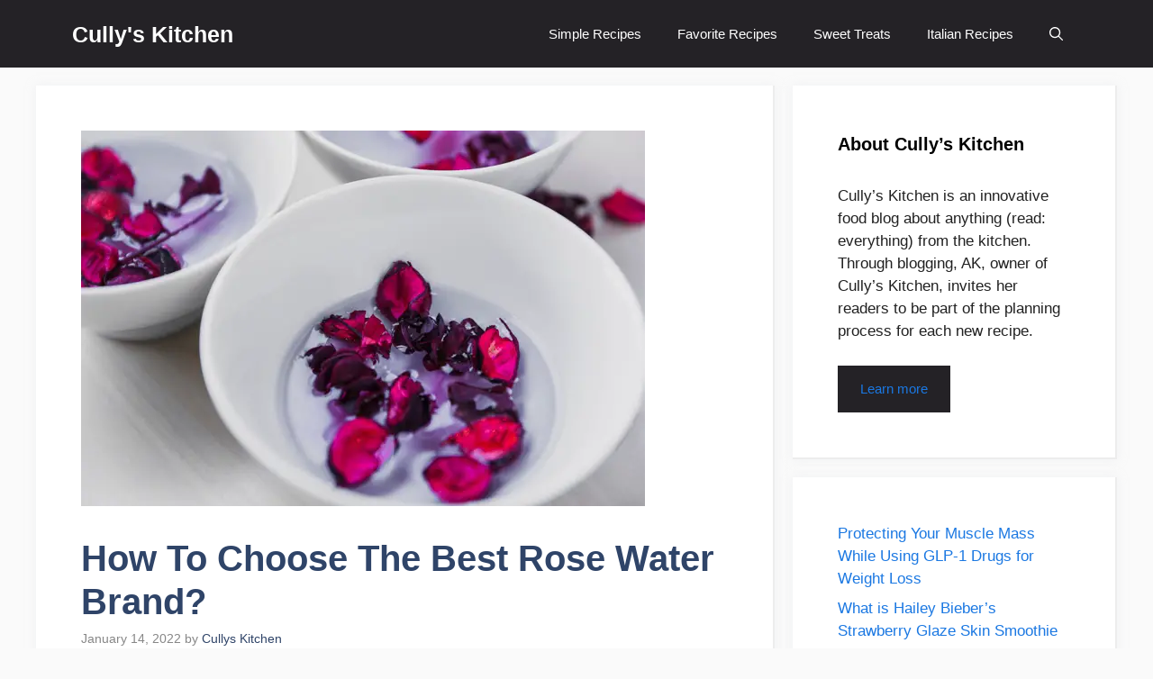

--- FILE ---
content_type: text/html; charset=UTF-8
request_url: https://cullyskitchen.com/how-to-choose-the-best-rose-water-brand/
body_size: 29831
content:
<!DOCTYPE html><html lang="en-US"><head><script>(function(w,i,g){w[g]=w[g]||[];if(typeof w[g].push=='function')w[g].push(i)})
(window,'GTM-NZTFNKK','google_tags_first_party');</script><script>(function(w,d,s,l){w[l]=w[l]||[];(function(){w[l].push(arguments);})('set', 'developer_id.dYzg1YT', true);
		w[l].push({'gtm.start':new Date().getTime(),event:'gtm.js'});var f=d.getElementsByTagName(s)[0],
		j=d.createElement(s);j.async=true;j.src='/t6rc/';
		f.parentNode.insertBefore(j,f);
		})(window,document,'script','dataLayer');</script><meta charset="UTF-8"/>
<script>var __ezHttpConsent={setByCat:function(src,tagType,attributes,category,force,customSetScriptFn=null){var setScript=function(){if(force||window.ezTcfConsent[category]){if(typeof customSetScriptFn==='function'){customSetScriptFn();}else{var scriptElement=document.createElement(tagType);scriptElement.src=src;attributes.forEach(function(attr){for(var key in attr){if(attr.hasOwnProperty(key)){scriptElement.setAttribute(key,attr[key]);}}});var firstScript=document.getElementsByTagName(tagType)[0];firstScript.parentNode.insertBefore(scriptElement,firstScript);}}};if(force||(window.ezTcfConsent&&window.ezTcfConsent.loaded)){setScript();}else if(typeof getEzConsentData==="function"){getEzConsentData().then(function(ezTcfConsent){if(ezTcfConsent&&ezTcfConsent.loaded){setScript();}else{console.error("cannot get ez consent data");force=true;setScript();}});}else{force=true;setScript();console.error("getEzConsentData is not a function");}},};</script>
<script>var ezTcfConsent=window.ezTcfConsent?window.ezTcfConsent:{loaded:false,store_info:false,develop_and_improve_services:false,measure_ad_performance:false,measure_content_performance:false,select_basic_ads:false,create_ad_profile:false,select_personalized_ads:false,create_content_profile:false,select_personalized_content:false,understand_audiences:false,use_limited_data_to_select_content:false,};function getEzConsentData(){return new Promise(function(resolve){document.addEventListener("ezConsentEvent",function(event){var ezTcfConsent=event.detail.ezTcfConsent;resolve(ezTcfConsent);});});}</script>
<script>if(typeof _setEzCookies!=='function'){function _setEzCookies(ezConsentData){var cookies=window.ezCookieQueue;for(var i=0;i<cookies.length;i++){var cookie=cookies[i];if(ezConsentData&&ezConsentData.loaded&&ezConsentData[cookie.tcfCategory]){document.cookie=cookie.name+"="+cookie.value;}}}}
window.ezCookieQueue=window.ezCookieQueue||[];if(typeof addEzCookies!=='function'){function addEzCookies(arr){window.ezCookieQueue=[...window.ezCookieQueue,...arr];}}
addEzCookies([{name:"ezoab_282383",value:"mod297; Path=/; Domain=cullyskitchen.com; Max-Age=7200",tcfCategory:"store_info",isEzoic:"true",},{name:"ezosuibasgeneris-1",value:"73afa831-87e1-4108-6733-e0532aa6c207; Path=/; Domain=cullyskitchen.com; Expires=Thu, 21 Jan 2027 20:55:22 UTC; Secure; SameSite=None",tcfCategory:"understand_audiences",isEzoic:"true",}]);if(window.ezTcfConsent&&window.ezTcfConsent.loaded){_setEzCookies(window.ezTcfConsent);}else if(typeof getEzConsentData==="function"){getEzConsentData().then(function(ezTcfConsent){if(ezTcfConsent&&ezTcfConsent.loaded){_setEzCookies(window.ezTcfConsent);}else{console.error("cannot get ez consent data");_setEzCookies(window.ezTcfConsent);}});}else{console.error("getEzConsentData is not a function");_setEzCookies(window.ezTcfConsent);}</script><script type="text/javascript" data-ezscrex='false' data-cfasync='false'>window._ezaq = Object.assign({"edge_cache_status":12,"edge_response_time":28,"url":"https://cullyskitchen.com/how-to-choose-the-best-rose-water-brand/"}, typeof window._ezaq !== "undefined" ? window._ezaq : {});</script><script type="text/javascript" data-ezscrex='false' data-cfasync='false'>window._ezaq = Object.assign({"ab_test_id":"mod297"}, typeof window._ezaq !== "undefined" ? window._ezaq : {});window.__ez=window.__ez||{};window.__ez.tf={"idfmod":"true"};</script><script type="text/javascript" data-ezscrex='false' data-cfasync='false'>window.ezDisableAds = true;</script><script type="text/javascript" data-ezscrex='false' data-cfasync='false'>window.__ez=window.__ez||{};window.__ez.ifm=[{"n":11,"x":999,"m":1}];</script>
<script data-ezscrex='false' data-cfasync='false' data-pagespeed-no-defer>var __ez=__ez||{};__ez.stms=Date.now();__ez.evt={};__ez.script={};__ez.ck=__ez.ck||{};__ez.template={};__ez.template.isOrig=true;__ez.queue=__ez.queue||function(){var e=0,i=0,t=[],n=!1,o=[],r=[],s=!0,a=function(e,i,n,o,r,s,a){var l=arguments.length>7&&void 0!==arguments[7]?arguments[7]:window,d=this;this.name=e,this.funcName=i,this.parameters=null===n?null:w(n)?n:[n],this.isBlock=o,this.blockedBy=r,this.deleteWhenComplete=s,this.isError=!1,this.isComplete=!1,this.isInitialized=!1,this.proceedIfError=a,this.fWindow=l,this.isTimeDelay=!1,this.process=function(){f("... func = "+e),d.isInitialized=!0,d.isComplete=!0,f("... func.apply: "+e);var i=d.funcName.split("."),n=null,o=this.fWindow||window;i.length>3||(n=3===i.length?o[i[0]][i[1]][i[2]]:2===i.length?o[i[0]][i[1]]:o[d.funcName]),null!=n&&n.apply(null,this.parameters),!0===d.deleteWhenComplete&&delete t[e],!0===d.isBlock&&(f("----- F'D: "+d.name),m())}},l=function(e,i,t,n,o,r,s){var a=arguments.length>7&&void 0!==arguments[7]?arguments[7]:window,l=this;this.name=e,this.path=i,this.async=o,this.defer=r,this.isBlock=t,this.blockedBy=n,this.isInitialized=!1,this.isError=!1,this.isComplete=!1,this.proceedIfError=s,this.fWindow=a,this.isTimeDelay=!1,this.isPath=function(e){return"/"===e[0]&&"/"!==e[1]},this.getSrc=function(e){return void 0!==window.__ezScriptHost&&this.isPath(e)&&"banger.js"!==this.name?window.__ezScriptHost+e:e},this.process=function(){l.isInitialized=!0,f("... file = "+e);var i=this.fWindow?this.fWindow.document:document,t=i.createElement("script");t.src=this.getSrc(this.path),!0===o?t.async=!0:!0===r&&(t.defer=!0),t.onerror=function(){var e={url:window.location.href,name:l.name,path:l.path,user_agent:window.navigator.userAgent};"undefined"!=typeof _ezaq&&(e.pageview_id=_ezaq.page_view_id);var i=encodeURIComponent(JSON.stringify(e)),t=new XMLHttpRequest;t.open("GET","//g.ezoic.net/ezqlog?d="+i,!0),t.send(),f("----- ERR'D: "+l.name),l.isError=!0,!0===l.isBlock&&m()},t.onreadystatechange=t.onload=function(){var e=t.readyState;f("----- F'D: "+l.name),e&&!/loaded|complete/.test(e)||(l.isComplete=!0,!0===l.isBlock&&m())},i.getElementsByTagName("head")[0].appendChild(t)}},d=function(e,i){this.name=e,this.path="",this.async=!1,this.defer=!1,this.isBlock=!1,this.blockedBy=[],this.isInitialized=!0,this.isError=!1,this.isComplete=i,this.proceedIfError=!1,this.isTimeDelay=!1,this.process=function(){}};function c(e,i,n,s,a,d,c,u,f){var m=new l(e,i,n,s,a,d,c,f);!0===u?o[e]=m:r[e]=m,t[e]=m,h(m)}function h(e){!0!==u(e)&&0!=s&&e.process()}function u(e){if(!0===e.isTimeDelay&&!1===n)return f(e.name+" blocked = TIME DELAY!"),!0;if(w(e.blockedBy))for(var i=0;i<e.blockedBy.length;i++){var o=e.blockedBy[i];if(!1===t.hasOwnProperty(o))return f(e.name+" blocked = "+o),!0;if(!0===e.proceedIfError&&!0===t[o].isError)return!1;if(!1===t[o].isComplete)return f(e.name+" blocked = "+o),!0}return!1}function f(e){var i=window.location.href,t=new RegExp("[?&]ezq=([^&#]*)","i").exec(i);"1"===(t?t[1]:null)&&console.debug(e)}function m(){++e>200||(f("let's go"),p(o),p(r))}function p(e){for(var i in e)if(!1!==e.hasOwnProperty(i)){var t=e[i];!0===t.isComplete||u(t)||!0===t.isInitialized||!0===t.isError?!0===t.isError?f(t.name+": error"):!0===t.isComplete?f(t.name+": complete already"):!0===t.isInitialized&&f(t.name+": initialized already"):t.process()}}function w(e){return"[object Array]"==Object.prototype.toString.call(e)}return window.addEventListener("load",(function(){setTimeout((function(){n=!0,f("TDELAY -----"),m()}),5e3)}),!1),{addFile:c,addFileOnce:function(e,i,n,o,r,s,a,l,d){t[e]||c(e,i,n,o,r,s,a,l,d)},addDelayFile:function(e,i){var n=new l(e,i,!1,[],!1,!1,!0);n.isTimeDelay=!0,f(e+" ...  FILE! TDELAY"),r[e]=n,t[e]=n,h(n)},addFunc:function(e,n,s,l,d,c,u,f,m,p){!0===c&&(e=e+"_"+i++);var w=new a(e,n,s,l,d,u,f,p);!0===m?o[e]=w:r[e]=w,t[e]=w,h(w)},addDelayFunc:function(e,i,n){var o=new a(e,i,n,!1,[],!0,!0);o.isTimeDelay=!0,f(e+" ...  FUNCTION! TDELAY"),r[e]=o,t[e]=o,h(o)},items:t,processAll:m,setallowLoad:function(e){s=e},markLoaded:function(e){if(e&&0!==e.length){if(e in t){var i=t[e];!0===i.isComplete?f(i.name+" "+e+": error loaded duplicate"):(i.isComplete=!0,i.isInitialized=!0)}else t[e]=new d(e,!0);f("markLoaded dummyfile: "+t[e].name)}},logWhatsBlocked:function(){for(var e in t)!1!==t.hasOwnProperty(e)&&u(t[e])}}}();__ez.evt.add=function(e,t,n){e.addEventListener?e.addEventListener(t,n,!1):e.attachEvent?e.attachEvent("on"+t,n):e["on"+t]=n()},__ez.evt.remove=function(e,t,n){e.removeEventListener?e.removeEventListener(t,n,!1):e.detachEvent?e.detachEvent("on"+t,n):delete e["on"+t]};__ez.script.add=function(e){var t=document.createElement("script");t.src=e,t.async=!0,t.type="text/javascript",document.getElementsByTagName("head")[0].appendChild(t)};__ez.dot=__ez.dot||{};__ez.queue.addFileOnce('/detroitchicago/boise.js', '/detroitchicago/boise.js?gcb=195-0&cb=5', true, [], true, false, true, false);__ez.queue.addFileOnce('/parsonsmaize/abilene.js', '/parsonsmaize/abilene.js?gcb=195-0&cb=e80eca0cdb', true, [], true, false, true, false);__ez.queue.addFileOnce('/parsonsmaize/mulvane.js', '/parsonsmaize/mulvane.js?gcb=195-0&cb=e75e48eec0', true, ['/parsonsmaize/abilene.js'], true, false, true, false);__ez.queue.addFileOnce('/detroitchicago/birmingham.js', '/detroitchicago/birmingham.js?gcb=195-0&cb=539c47377c', true, ['/parsonsmaize/abilene.js'], true, false, true, false);</script>
<script data-ezscrex="false" type="text/javascript" data-cfasync="false">window._ezaq = Object.assign({"ad_cache_level":0,"adpicker_placement_cnt":0,"ai_placeholder_cache_level":0,"ai_placeholder_placement_cnt":-1,"article_category":"Cooking Tips","author":"Cullys Kitchen","domain":"cullyskitchen.com","domain_id":282383,"ezcache_level":1,"ezcache_skip_code":0,"has_bad_image":0,"has_bad_words":0,"is_sitespeed":0,"lt_cache_level":0,"publish_date":"2022-01-14","response_size":119134,"response_size_orig":113372,"response_time_orig":12,"template_id":5,"url":"https://cullyskitchen.com/how-to-choose-the-best-rose-water-brand/","word_count":0,"worst_bad_word_level":0}, typeof window._ezaq !== "undefined" ? window._ezaq : {});__ez.queue.markLoaded('ezaqBaseReady');</script>
<script type='text/javascript' data-ezscrex='false' data-cfasync='false'>
window.ezAnalyticsStatic = true;

function analyticsAddScript(script) {
	var ezDynamic = document.createElement('script');
	ezDynamic.type = 'text/javascript';
	ezDynamic.innerHTML = script;
	document.head.appendChild(ezDynamic);
}
function getCookiesWithPrefix() {
    var allCookies = document.cookie.split(';');
    var cookiesWithPrefix = {};

    for (var i = 0; i < allCookies.length; i++) {
        var cookie = allCookies[i].trim();

        for (var j = 0; j < arguments.length; j++) {
            var prefix = arguments[j];
            if (cookie.indexOf(prefix) === 0) {
                var cookieParts = cookie.split('=');
                var cookieName = cookieParts[0];
                var cookieValue = cookieParts.slice(1).join('=');
                cookiesWithPrefix[cookieName] = decodeURIComponent(cookieValue);
                break; // Once matched, no need to check other prefixes
            }
        }
    }

    return cookiesWithPrefix;
}
function productAnalytics() {
	var d = {"pr":[6],"omd5":"9fd3d60cc5b53225c86914d18a43c679","nar":"risk score"};
	d.u = _ezaq.url;
	d.p = _ezaq.page_view_id;
	d.v = _ezaq.visit_uuid;
	d.ab = _ezaq.ab_test_id;
	d.e = JSON.stringify(_ezaq);
	d.ref = document.referrer;
	d.c = getCookiesWithPrefix('active_template', 'ez', 'lp_');
	if(typeof ez_utmParams !== 'undefined') {
		d.utm = ez_utmParams;
	}

	var dataText = JSON.stringify(d);
	var xhr = new XMLHttpRequest();
	xhr.open('POST','/ezais/analytics?cb=1', true);
	xhr.onload = function () {
		if (xhr.status!=200) {
            return;
		}

        if(document.readyState !== 'loading') {
            analyticsAddScript(xhr.response);
            return;
        }

        var eventFunc = function() {
            if(document.readyState === 'loading') {
                return;
            }
            document.removeEventListener('readystatechange', eventFunc, false);
            analyticsAddScript(xhr.response);
        };

        document.addEventListener('readystatechange', eventFunc, false);
	};
	xhr.setRequestHeader('Content-Type','text/plain');
	xhr.send(dataText);
}
__ez.queue.addFunc("productAnalytics", "productAnalytics", null, true, ['ezaqBaseReady'], false, false, false, true);
</script><base href="https://cullyskitchen.com/how-to-choose-the-best-rose-water-brand/"/>
	
	<meta name="robots" content="index, follow, max-image-preview:large, max-snippet:-1, max-video-preview:-1"/>
<meta name="viewport" content="width=device-width, initial-scale=1"/>
	<!-- This site is optimized with the Yoast SEO plugin v26.7 - https://yoast.com/wordpress/plugins/seo/ -->
	<title>How To Choose The Best Rose Water Brand? - Cully&#39;s Kitchen</title>
	<meta name="description" content="How To Choose The Best Rose Water Brand For Cooking? where to buy edible rose water, edible rose water for cooking, nielsen massey rose water"/>
	<link rel="canonical" href="https://cullyskitchen.com/how-to-choose-the-best-rose-water-brand/"/>
	<meta property="og:locale" content="en_US"/>
	<meta property="og:type" content="article"/>
	<meta property="og:title" content="How To Choose The Best Rose Water Brand? - Cully&#39;s Kitchen"/>
	<meta property="og:description" content="How To Choose The Best Rose Water Brand For Cooking? where to buy edible rose water, edible rose water for cooking, nielsen massey rose water"/>
	<meta property="og:url" content="https://cullyskitchen.com/how-to-choose-the-best-rose-water-brand/"/>
	<meta property="og:site_name" content="Cully&#39;s Kitchen"/>
	<meta property="article:published_time" content="2022-01-14T22:54:28+00:00"/>
	<meta property="article:modified_time" content="2023-02-07T05:31:37+00:00"/>
	<meta property="og:image" content="https://cullyskitchen.com/wp-content/uploads/2022/01/close-up-bowl-with-petals-water_23-2147809279.jpg"/>
	<meta property="og:image:width" content="626"/>
	<meta property="og:image:height" content="417"/>
	<meta property="og:image:type" content="image/jpeg"/>
	<meta name="author" content="Cullys Kitchen"/>
	<meta name="twitter:card" content="summary_large_image"/>
	<meta name="twitter:label1" content="Written by"/>
	<meta name="twitter:data1" content="Cullys Kitchen"/>
	<meta name="twitter:label2" content="Est. reading time"/>
	<meta name="twitter:data2" content="9 minutes"/>
	<script type="application/ld+json" class="yoast-schema-graph">{"@context":"https://schema.org","@graph":[{"@type":"Article","@id":"https://cullyskitchen.com/how-to-choose-the-best-rose-water-brand/#article","isPartOf":{"@id":"https://cullyskitchen.com/how-to-choose-the-best-rose-water-brand/"},"author":{"name":"Cullys Kitchen","@id":"https://cullyskitchen.com/#/schema/person/9764575932a95b220b3e19a856664066"},"headline":"How To Choose The Best Rose Water Brand?","datePublished":"2022-01-14T22:54:28+00:00","dateModified":"2023-02-07T05:31:37+00:00","mainEntityOfPage":{"@id":"https://cullyskitchen.com/how-to-choose-the-best-rose-water-brand/"},"wordCount":1406,"image":{"@id":"https://cullyskitchen.com/how-to-choose-the-best-rose-water-brand/#primaryimage"},"thumbnailUrl":"https://cullyskitchen.com/wp-content/uploads/2022/01/close-up-bowl-with-petals-water_23-2147809279.jpg","keywords":["Product","Rose","Rose Water","Tips"],"articleSection":["Cooking Tips","Tips"],"inLanguage":"en-US"},{"@type":"WebPage","@id":"https://cullyskitchen.com/how-to-choose-the-best-rose-water-brand/","url":"https://cullyskitchen.com/how-to-choose-the-best-rose-water-brand/","name":"How To Choose The Best Rose Water Brand? - Cully&#039;s Kitchen","isPartOf":{"@id":"https://cullyskitchen.com/#website"},"primaryImageOfPage":{"@id":"https://cullyskitchen.com/how-to-choose-the-best-rose-water-brand/#primaryimage"},"image":{"@id":"https://cullyskitchen.com/how-to-choose-the-best-rose-water-brand/#primaryimage"},"thumbnailUrl":"https://cullyskitchen.com/wp-content/uploads/2022/01/close-up-bowl-with-petals-water_23-2147809279.jpg","datePublished":"2022-01-14T22:54:28+00:00","dateModified":"2023-02-07T05:31:37+00:00","author":{"@id":"https://cullyskitchen.com/#/schema/person/9764575932a95b220b3e19a856664066"},"description":"How To Choose The Best Rose Water Brand For Cooking? where to buy edible rose water, edible rose water for cooking, nielsen massey rose water","breadcrumb":{"@id":"https://cullyskitchen.com/how-to-choose-the-best-rose-water-brand/#breadcrumb"},"inLanguage":"en-US","potentialAction":[{"@type":"ReadAction","target":["https://cullyskitchen.com/how-to-choose-the-best-rose-water-brand/"]}]},{"@type":"ImageObject","inLanguage":"en-US","@id":"https://cullyskitchen.com/how-to-choose-the-best-rose-water-brand/#primaryimage","url":"https://cullyskitchen.com/wp-content/uploads/2022/01/close-up-bowl-with-petals-water_23-2147809279.jpg","contentUrl":"https://cullyskitchen.com/wp-content/uploads/2022/01/close-up-bowl-with-petals-water_23-2147809279.jpg","width":626,"height":417},{"@type":"BreadcrumbList","@id":"https://cullyskitchen.com/how-to-choose-the-best-rose-water-brand/#breadcrumb","itemListElement":[{"@type":"ListItem","position":1,"name":"Home","item":"https://cullyskitchen.com/"},{"@type":"ListItem","position":2,"name":"Tips","item":"https://cullyskitchen.com/category/tips/"},{"@type":"ListItem","position":3,"name":"How To Choose The Best Rose Water Brand?"}]},{"@type":"WebSite","@id":"https://cullyskitchen.com/#website","url":"https://cullyskitchen.com/","name":"Cully&#039;s Kitchen","description":"Love healthy food and recipes","potentialAction":[{"@type":"SearchAction","target":{"@type":"EntryPoint","urlTemplate":"https://cullyskitchen.com/?s={search_term_string}"},"query-input":{"@type":"PropertyValueSpecification","valueRequired":true,"valueName":"search_term_string"}}],"inLanguage":"en-US"},{"@type":"Person","@id":"https://cullyskitchen.com/#/schema/person/9764575932a95b220b3e19a856664066","name":"Cullys Kitchen","image":{"@type":"ImageObject","inLanguage":"en-US","@id":"https://cullyskitchen.com/#/schema/person/image/","url":"https://secure.gravatar.com/avatar/cc3a1a0c55784febe50ac4452f3eea9068ca1d14121a1a001c57674d4132b192?s=96&d=mm&r=g","contentUrl":"https://secure.gravatar.com/avatar/cc3a1a0c55784febe50ac4452f3eea9068ca1d14121a1a001c57674d4132b192?s=96&d=mm&r=g","caption":"Cullys Kitchen"},"url":"https://cullyskitchen.com/author/cullyskitchen_2/"}]}</script>
	<!-- / Yoast SEO plugin. -->


<link rel="alternate" title="oEmbed (JSON)" type="application/json+oembed" href="https://cullyskitchen.com/wp-json/oembed/1.0/embed?url=https%3A%2F%2Fcullyskitchen.com%2Fhow-to-choose-the-best-rose-water-brand%2F"/>
<link rel="alternate" title="oEmbed (XML)" type="text/xml+oembed" href="https://cullyskitchen.com/wp-json/oembed/1.0/embed?url=https%3A%2F%2Fcullyskitchen.com%2Fhow-to-choose-the-best-rose-water-brand%2F&amp;format=xml"/>
<style id="wp-img-auto-sizes-contain-inline-css">
img:is([sizes=auto i],[sizes^="auto," i]){contain-intrinsic-size:3000px 1500px}
/*# sourceURL=wp-img-auto-sizes-contain-inline-css */
</style>
<style id="wp-emoji-styles-inline-css">

	img.wp-smiley, img.emoji {
		display: inline !important;
		border: none !important;
		box-shadow: none !important;
		height: 1em !important;
		width: 1em !important;
		margin: 0 0.07em !important;
		vertical-align: -0.1em !important;
		background: none !important;
		padding: 0 !important;
	}
/*# sourceURL=wp-emoji-styles-inline-css */
</style>
<style id="wp-block-library-inline-css">
:root{--wp-block-synced-color:#7a00df;--wp-block-synced-color--rgb:122,0,223;--wp-bound-block-color:var(--wp-block-synced-color);--wp-editor-canvas-background:#ddd;--wp-admin-theme-color:#007cba;--wp-admin-theme-color--rgb:0,124,186;--wp-admin-theme-color-darker-10:#006ba1;--wp-admin-theme-color-darker-10--rgb:0,107,160.5;--wp-admin-theme-color-darker-20:#005a87;--wp-admin-theme-color-darker-20--rgb:0,90,135;--wp-admin-border-width-focus:2px}@media (min-resolution:192dpi){:root{--wp-admin-border-width-focus:1.5px}}.wp-element-button{cursor:pointer}:root .has-very-light-gray-background-color{background-color:#eee}:root .has-very-dark-gray-background-color{background-color:#313131}:root .has-very-light-gray-color{color:#eee}:root .has-very-dark-gray-color{color:#313131}:root .has-vivid-green-cyan-to-vivid-cyan-blue-gradient-background{background:linear-gradient(135deg,#00d084,#0693e3)}:root .has-purple-crush-gradient-background{background:linear-gradient(135deg,#34e2e4,#4721fb 50%,#ab1dfe)}:root .has-hazy-dawn-gradient-background{background:linear-gradient(135deg,#faaca8,#dad0ec)}:root .has-subdued-olive-gradient-background{background:linear-gradient(135deg,#fafae1,#67a671)}:root .has-atomic-cream-gradient-background{background:linear-gradient(135deg,#fdd79a,#004a59)}:root .has-nightshade-gradient-background{background:linear-gradient(135deg,#330968,#31cdcf)}:root .has-midnight-gradient-background{background:linear-gradient(135deg,#020381,#2874fc)}:root{--wp--preset--font-size--normal:16px;--wp--preset--font-size--huge:42px}.has-regular-font-size{font-size:1em}.has-larger-font-size{font-size:2.625em}.has-normal-font-size{font-size:var(--wp--preset--font-size--normal)}.has-huge-font-size{font-size:var(--wp--preset--font-size--huge)}.has-text-align-center{text-align:center}.has-text-align-left{text-align:left}.has-text-align-right{text-align:right}.has-fit-text{white-space:nowrap!important}#end-resizable-editor-section{display:none}.aligncenter{clear:both}.items-justified-left{justify-content:flex-start}.items-justified-center{justify-content:center}.items-justified-right{justify-content:flex-end}.items-justified-space-between{justify-content:space-between}.screen-reader-text{border:0;clip-path:inset(50%);height:1px;margin:-1px;overflow:hidden;padding:0;position:absolute;width:1px;word-wrap:normal!important}.screen-reader-text:focus{background-color:#ddd;clip-path:none;color:#444;display:block;font-size:1em;height:auto;left:5px;line-height:normal;padding:15px 23px 14px;text-decoration:none;top:5px;width:auto;z-index:100000}html :where(.has-border-color){border-style:solid}html :where([style*=border-top-color]){border-top-style:solid}html :where([style*=border-right-color]){border-right-style:solid}html :where([style*=border-bottom-color]){border-bottom-style:solid}html :where([style*=border-left-color]){border-left-style:solid}html :where([style*=border-width]){border-style:solid}html :where([style*=border-top-width]){border-top-style:solid}html :where([style*=border-right-width]){border-right-style:solid}html :where([style*=border-bottom-width]){border-bottom-style:solid}html :where([style*=border-left-width]){border-left-style:solid}html :where(img[class*=wp-image-]){height:auto;max-width:100%}:where(figure){margin:0 0 1em}html :where(.is-position-sticky){--wp-admin--admin-bar--position-offset:var(--wp-admin--admin-bar--height,0px)}@media screen and (max-width:600px){html :where(.is-position-sticky){--wp-admin--admin-bar--position-offset:0px}}

/*# sourceURL=wp-block-library-inline-css */
</style><style id="wp-block-categories-inline-css">
.wp-block-categories{box-sizing:border-box}.wp-block-categories.alignleft{margin-right:2em}.wp-block-categories.alignright{margin-left:2em}.wp-block-categories.wp-block-categories-dropdown.aligncenter{text-align:center}.wp-block-categories .wp-block-categories__label{display:block;width:100%}
/*# sourceURL=https://cullyskitchen.com/wp-includes/blocks/categories/style.min.css */
</style>
<style id="wp-block-heading-inline-css">
h1:where(.wp-block-heading).has-background,h2:where(.wp-block-heading).has-background,h3:where(.wp-block-heading).has-background,h4:where(.wp-block-heading).has-background,h5:where(.wp-block-heading).has-background,h6:where(.wp-block-heading).has-background{padding:1.25em 2.375em}h1.has-text-align-left[style*=writing-mode]:where([style*=vertical-lr]),h1.has-text-align-right[style*=writing-mode]:where([style*=vertical-rl]),h2.has-text-align-left[style*=writing-mode]:where([style*=vertical-lr]),h2.has-text-align-right[style*=writing-mode]:where([style*=vertical-rl]),h3.has-text-align-left[style*=writing-mode]:where([style*=vertical-lr]),h3.has-text-align-right[style*=writing-mode]:where([style*=vertical-rl]),h4.has-text-align-left[style*=writing-mode]:where([style*=vertical-lr]),h4.has-text-align-right[style*=writing-mode]:where([style*=vertical-rl]),h5.has-text-align-left[style*=writing-mode]:where([style*=vertical-lr]),h5.has-text-align-right[style*=writing-mode]:where([style*=vertical-rl]),h6.has-text-align-left[style*=writing-mode]:where([style*=vertical-lr]),h6.has-text-align-right[style*=writing-mode]:where([style*=vertical-rl]){rotate:180deg}
/*# sourceURL=https://cullyskitchen.com/wp-includes/blocks/heading/style.min.css */
</style>
<style id="wp-block-latest-posts-inline-css">
.wp-block-latest-posts{box-sizing:border-box}.wp-block-latest-posts.alignleft{margin-right:2em}.wp-block-latest-posts.alignright{margin-left:2em}.wp-block-latest-posts.wp-block-latest-posts__list{list-style:none}.wp-block-latest-posts.wp-block-latest-posts__list li{clear:both;overflow-wrap:break-word}.wp-block-latest-posts.is-grid{display:flex;flex-wrap:wrap}.wp-block-latest-posts.is-grid li{margin:0 1.25em 1.25em 0;width:100%}@media (min-width:600px){.wp-block-latest-posts.columns-2 li{width:calc(50% - .625em)}.wp-block-latest-posts.columns-2 li:nth-child(2n){margin-right:0}.wp-block-latest-posts.columns-3 li{width:calc(33.33333% - .83333em)}.wp-block-latest-posts.columns-3 li:nth-child(3n){margin-right:0}.wp-block-latest-posts.columns-4 li{width:calc(25% - .9375em)}.wp-block-latest-posts.columns-4 li:nth-child(4n){margin-right:0}.wp-block-latest-posts.columns-5 li{width:calc(20% - 1em)}.wp-block-latest-posts.columns-5 li:nth-child(5n){margin-right:0}.wp-block-latest-posts.columns-6 li{width:calc(16.66667% - 1.04167em)}.wp-block-latest-posts.columns-6 li:nth-child(6n){margin-right:0}}:root :where(.wp-block-latest-posts.is-grid){padding:0}:root :where(.wp-block-latest-posts.wp-block-latest-posts__list){padding-left:0}.wp-block-latest-posts__post-author,.wp-block-latest-posts__post-date{display:block;font-size:.8125em}.wp-block-latest-posts__post-excerpt,.wp-block-latest-posts__post-full-content{margin-bottom:1em;margin-top:.5em}.wp-block-latest-posts__featured-image a{display:inline-block}.wp-block-latest-posts__featured-image img{height:auto;max-width:100%;width:auto}.wp-block-latest-posts__featured-image.alignleft{float:left;margin-right:1em}.wp-block-latest-posts__featured-image.alignright{float:right;margin-left:1em}.wp-block-latest-posts__featured-image.aligncenter{margin-bottom:1em;text-align:center}
/*# sourceURL=https://cullyskitchen.com/wp-includes/blocks/latest-posts/style.min.css */
</style>
<style id="wp-block-tag-cloud-inline-css">
.wp-block-tag-cloud{box-sizing:border-box}.wp-block-tag-cloud.aligncenter{justify-content:center;text-align:center}.wp-block-tag-cloud a{display:inline-block;margin-right:5px}.wp-block-tag-cloud span{display:inline-block;margin-left:5px;text-decoration:none}:root :where(.wp-block-tag-cloud.is-style-outline){display:flex;flex-wrap:wrap;gap:1ch}:root :where(.wp-block-tag-cloud.is-style-outline a){border:1px solid;font-size:unset!important;margin-right:0;padding:1ch 2ch;text-decoration:none!important}
/*# sourceURL=https://cullyskitchen.com/wp-includes/blocks/tag-cloud/style.min.css */
</style>
<style id="wp-block-group-inline-css">
.wp-block-group{box-sizing:border-box}:where(.wp-block-group.wp-block-group-is-layout-constrained){position:relative}
/*# sourceURL=https://cullyskitchen.com/wp-includes/blocks/group/style.min.css */
</style>
<style id="wp-block-paragraph-inline-css">
.is-small-text{font-size:.875em}.is-regular-text{font-size:1em}.is-large-text{font-size:2.25em}.is-larger-text{font-size:3em}.has-drop-cap:not(:focus):first-letter{float:left;font-size:8.4em;font-style:normal;font-weight:100;line-height:.68;margin:.05em .1em 0 0;text-transform:uppercase}body.rtl .has-drop-cap:not(:focus):first-letter{float:none;margin-left:.1em}p.has-drop-cap.has-background{overflow:hidden}:root :where(p.has-background){padding:1.25em 2.375em}:where(p.has-text-color:not(.has-link-color)) a{color:inherit}p.has-text-align-left[style*="writing-mode:vertical-lr"],p.has-text-align-right[style*="writing-mode:vertical-rl"]{rotate:180deg}
/*# sourceURL=https://cullyskitchen.com/wp-includes/blocks/paragraph/style.min.css */
</style>
<style id="global-styles-inline-css">
:root{--wp--preset--aspect-ratio--square: 1;--wp--preset--aspect-ratio--4-3: 4/3;--wp--preset--aspect-ratio--3-4: 3/4;--wp--preset--aspect-ratio--3-2: 3/2;--wp--preset--aspect-ratio--2-3: 2/3;--wp--preset--aspect-ratio--16-9: 16/9;--wp--preset--aspect-ratio--9-16: 9/16;--wp--preset--color--black: #000000;--wp--preset--color--cyan-bluish-gray: #abb8c3;--wp--preset--color--white: #ffffff;--wp--preset--color--pale-pink: #f78da7;--wp--preset--color--vivid-red: #cf2e2e;--wp--preset--color--luminous-vivid-orange: #ff6900;--wp--preset--color--luminous-vivid-amber: #fcb900;--wp--preset--color--light-green-cyan: #7bdcb5;--wp--preset--color--vivid-green-cyan: #00d084;--wp--preset--color--pale-cyan-blue: #8ed1fc;--wp--preset--color--vivid-cyan-blue: #0693e3;--wp--preset--color--vivid-purple: #9b51e0;--wp--preset--color--contrast: var(--contrast);--wp--preset--color--contrast-2: var(--contrast-2);--wp--preset--color--contrast-3: var(--contrast-3);--wp--preset--color--base: var(--base);--wp--preset--color--base-2: var(--base-2);--wp--preset--color--base-3: var(--base-3);--wp--preset--color--accent: var(--accent);--wp--preset--color--accent-2: var(--accent-2);--wp--preset--color--accent-hover: var(--accent-hover);--wp--preset--gradient--vivid-cyan-blue-to-vivid-purple: linear-gradient(135deg,rgb(6,147,227) 0%,rgb(155,81,224) 100%);--wp--preset--gradient--light-green-cyan-to-vivid-green-cyan: linear-gradient(135deg,rgb(122,220,180) 0%,rgb(0,208,130) 100%);--wp--preset--gradient--luminous-vivid-amber-to-luminous-vivid-orange: linear-gradient(135deg,rgb(252,185,0) 0%,rgb(255,105,0) 100%);--wp--preset--gradient--luminous-vivid-orange-to-vivid-red: linear-gradient(135deg,rgb(255,105,0) 0%,rgb(207,46,46) 100%);--wp--preset--gradient--very-light-gray-to-cyan-bluish-gray: linear-gradient(135deg,rgb(238,238,238) 0%,rgb(169,184,195) 100%);--wp--preset--gradient--cool-to-warm-spectrum: linear-gradient(135deg,rgb(74,234,220) 0%,rgb(151,120,209) 20%,rgb(207,42,186) 40%,rgb(238,44,130) 60%,rgb(251,105,98) 80%,rgb(254,248,76) 100%);--wp--preset--gradient--blush-light-purple: linear-gradient(135deg,rgb(255,206,236) 0%,rgb(152,150,240) 100%);--wp--preset--gradient--blush-bordeaux: linear-gradient(135deg,rgb(254,205,165) 0%,rgb(254,45,45) 50%,rgb(107,0,62) 100%);--wp--preset--gradient--luminous-dusk: linear-gradient(135deg,rgb(255,203,112) 0%,rgb(199,81,192) 50%,rgb(65,88,208) 100%);--wp--preset--gradient--pale-ocean: linear-gradient(135deg,rgb(255,245,203) 0%,rgb(182,227,212) 50%,rgb(51,167,181) 100%);--wp--preset--gradient--electric-grass: linear-gradient(135deg,rgb(202,248,128) 0%,rgb(113,206,126) 100%);--wp--preset--gradient--midnight: linear-gradient(135deg,rgb(2,3,129) 0%,rgb(40,116,252) 100%);--wp--preset--font-size--small: 13px;--wp--preset--font-size--medium: 20px;--wp--preset--font-size--large: 36px;--wp--preset--font-size--x-large: 42px;--wp--preset--spacing--20: 0.44rem;--wp--preset--spacing--30: 0.67rem;--wp--preset--spacing--40: 1rem;--wp--preset--spacing--50: 1.5rem;--wp--preset--spacing--60: 2.25rem;--wp--preset--spacing--70: 3.38rem;--wp--preset--spacing--80: 5.06rem;--wp--preset--shadow--natural: 6px 6px 9px rgba(0, 0, 0, 0.2);--wp--preset--shadow--deep: 12px 12px 50px rgba(0, 0, 0, 0.4);--wp--preset--shadow--sharp: 6px 6px 0px rgba(0, 0, 0, 0.2);--wp--preset--shadow--outlined: 6px 6px 0px -3px rgb(255, 255, 255), 6px 6px rgb(0, 0, 0);--wp--preset--shadow--crisp: 6px 6px 0px rgb(0, 0, 0);}:where(.is-layout-flex){gap: 0.5em;}:where(.is-layout-grid){gap: 0.5em;}body .is-layout-flex{display: flex;}.is-layout-flex{flex-wrap: wrap;align-items: center;}.is-layout-flex > :is(*, div){margin: 0;}body .is-layout-grid{display: grid;}.is-layout-grid > :is(*, div){margin: 0;}:where(.wp-block-columns.is-layout-flex){gap: 2em;}:where(.wp-block-columns.is-layout-grid){gap: 2em;}:where(.wp-block-post-template.is-layout-flex){gap: 1.25em;}:where(.wp-block-post-template.is-layout-grid){gap: 1.25em;}.has-black-color{color: var(--wp--preset--color--black) !important;}.has-cyan-bluish-gray-color{color: var(--wp--preset--color--cyan-bluish-gray) !important;}.has-white-color{color: var(--wp--preset--color--white) !important;}.has-pale-pink-color{color: var(--wp--preset--color--pale-pink) !important;}.has-vivid-red-color{color: var(--wp--preset--color--vivid-red) !important;}.has-luminous-vivid-orange-color{color: var(--wp--preset--color--luminous-vivid-orange) !important;}.has-luminous-vivid-amber-color{color: var(--wp--preset--color--luminous-vivid-amber) !important;}.has-light-green-cyan-color{color: var(--wp--preset--color--light-green-cyan) !important;}.has-vivid-green-cyan-color{color: var(--wp--preset--color--vivid-green-cyan) !important;}.has-pale-cyan-blue-color{color: var(--wp--preset--color--pale-cyan-blue) !important;}.has-vivid-cyan-blue-color{color: var(--wp--preset--color--vivid-cyan-blue) !important;}.has-vivid-purple-color{color: var(--wp--preset--color--vivid-purple) !important;}.has-black-background-color{background-color: var(--wp--preset--color--black) !important;}.has-cyan-bluish-gray-background-color{background-color: var(--wp--preset--color--cyan-bluish-gray) !important;}.has-white-background-color{background-color: var(--wp--preset--color--white) !important;}.has-pale-pink-background-color{background-color: var(--wp--preset--color--pale-pink) !important;}.has-vivid-red-background-color{background-color: var(--wp--preset--color--vivid-red) !important;}.has-luminous-vivid-orange-background-color{background-color: var(--wp--preset--color--luminous-vivid-orange) !important;}.has-luminous-vivid-amber-background-color{background-color: var(--wp--preset--color--luminous-vivid-amber) !important;}.has-light-green-cyan-background-color{background-color: var(--wp--preset--color--light-green-cyan) !important;}.has-vivid-green-cyan-background-color{background-color: var(--wp--preset--color--vivid-green-cyan) !important;}.has-pale-cyan-blue-background-color{background-color: var(--wp--preset--color--pale-cyan-blue) !important;}.has-vivid-cyan-blue-background-color{background-color: var(--wp--preset--color--vivid-cyan-blue) !important;}.has-vivid-purple-background-color{background-color: var(--wp--preset--color--vivid-purple) !important;}.has-black-border-color{border-color: var(--wp--preset--color--black) !important;}.has-cyan-bluish-gray-border-color{border-color: var(--wp--preset--color--cyan-bluish-gray) !important;}.has-white-border-color{border-color: var(--wp--preset--color--white) !important;}.has-pale-pink-border-color{border-color: var(--wp--preset--color--pale-pink) !important;}.has-vivid-red-border-color{border-color: var(--wp--preset--color--vivid-red) !important;}.has-luminous-vivid-orange-border-color{border-color: var(--wp--preset--color--luminous-vivid-orange) !important;}.has-luminous-vivid-amber-border-color{border-color: var(--wp--preset--color--luminous-vivid-amber) !important;}.has-light-green-cyan-border-color{border-color: var(--wp--preset--color--light-green-cyan) !important;}.has-vivid-green-cyan-border-color{border-color: var(--wp--preset--color--vivid-green-cyan) !important;}.has-pale-cyan-blue-border-color{border-color: var(--wp--preset--color--pale-cyan-blue) !important;}.has-vivid-cyan-blue-border-color{border-color: var(--wp--preset--color--vivid-cyan-blue) !important;}.has-vivid-purple-border-color{border-color: var(--wp--preset--color--vivid-purple) !important;}.has-vivid-cyan-blue-to-vivid-purple-gradient-background{background: var(--wp--preset--gradient--vivid-cyan-blue-to-vivid-purple) !important;}.has-light-green-cyan-to-vivid-green-cyan-gradient-background{background: var(--wp--preset--gradient--light-green-cyan-to-vivid-green-cyan) !important;}.has-luminous-vivid-amber-to-luminous-vivid-orange-gradient-background{background: var(--wp--preset--gradient--luminous-vivid-amber-to-luminous-vivid-orange) !important;}.has-luminous-vivid-orange-to-vivid-red-gradient-background{background: var(--wp--preset--gradient--luminous-vivid-orange-to-vivid-red) !important;}.has-very-light-gray-to-cyan-bluish-gray-gradient-background{background: var(--wp--preset--gradient--very-light-gray-to-cyan-bluish-gray) !important;}.has-cool-to-warm-spectrum-gradient-background{background: var(--wp--preset--gradient--cool-to-warm-spectrum) !important;}.has-blush-light-purple-gradient-background{background: var(--wp--preset--gradient--blush-light-purple) !important;}.has-blush-bordeaux-gradient-background{background: var(--wp--preset--gradient--blush-bordeaux) !important;}.has-luminous-dusk-gradient-background{background: var(--wp--preset--gradient--luminous-dusk) !important;}.has-pale-ocean-gradient-background{background: var(--wp--preset--gradient--pale-ocean) !important;}.has-electric-grass-gradient-background{background: var(--wp--preset--gradient--electric-grass) !important;}.has-midnight-gradient-background{background: var(--wp--preset--gradient--midnight) !important;}.has-small-font-size{font-size: var(--wp--preset--font-size--small) !important;}.has-medium-font-size{font-size: var(--wp--preset--font-size--medium) !important;}.has-large-font-size{font-size: var(--wp--preset--font-size--large) !important;}.has-x-large-font-size{font-size: var(--wp--preset--font-size--x-large) !important;}
/*# sourceURL=global-styles-inline-css */
</style>

<style id="classic-theme-styles-inline-css">
/*! This file is auto-generated */
.wp-block-button__link{color:#fff;background-color:#32373c;border-radius:9999px;box-shadow:none;text-decoration:none;padding:calc(.667em + 2px) calc(1.333em + 2px);font-size:1.125em}.wp-block-file__button{background:#32373c;color:#fff;text-decoration:none}
/*# sourceURL=/wp-includes/css/classic-themes.min.css */
</style>
<link rel="stylesheet" id="generate-widget-areas-css" href="https://cullyskitchen.com/wp-content/themes/generatepress/assets/css/components/widget-areas.min.css?ver=3.6.1" media="all"/>
<link rel="stylesheet" id="generate-style-css" href="https://cullyskitchen.com/wp-content/themes/generatepress/assets/css/main.min.css?ver=3.6.1" media="all"/>
<style id="generate-style-inline-css">
body{background-color:var(--base);color:var(--contrast);}a{color:#1b78e2;}a:hover, a:focus, a:active{color:var(--accent-hover);}.wp-block-group__inner-container{max-width:1200px;margin-left:auto;margin-right:auto;}.navigation-search{position:absolute;left:-99999px;pointer-events:none;visibility:hidden;z-index:20;width:100%;top:0;transition:opacity 100ms ease-in-out;opacity:0;}.navigation-search.nav-search-active{left:0;right:0;pointer-events:auto;visibility:visible;opacity:1;}.navigation-search input[type="search"]{outline:0;border:0;vertical-align:bottom;line-height:1;opacity:0.9;width:100%;z-index:20;border-radius:0;-webkit-appearance:none;height:60px;}.navigation-search input::-ms-clear{display:none;width:0;height:0;}.navigation-search input::-ms-reveal{display:none;width:0;height:0;}.navigation-search input::-webkit-search-decoration, .navigation-search input::-webkit-search-cancel-button, .navigation-search input::-webkit-search-results-button, .navigation-search input::-webkit-search-results-decoration{display:none;}.gen-sidebar-nav .navigation-search{top:auto;bottom:0;}:root{--contrast:#212121;--contrast-2:#2f4468;--contrast-3:#878787;--base:#fafafa;--base-2:#f7f8f9;--base-3:#ffffff;--accent:#242226;--accent-2:#1b78e2;--accent-hover:#35343a;}:root .has-contrast-color{color:var(--contrast);}:root .has-contrast-background-color{background-color:var(--contrast);}:root .has-contrast-2-color{color:var(--contrast-2);}:root .has-contrast-2-background-color{background-color:var(--contrast-2);}:root .has-contrast-3-color{color:var(--contrast-3);}:root .has-contrast-3-background-color{background-color:var(--contrast-3);}:root .has-base-color{color:var(--base);}:root .has-base-background-color{background-color:var(--base);}:root .has-base-2-color{color:var(--base-2);}:root .has-base-2-background-color{background-color:var(--base-2);}:root .has-base-3-color{color:var(--base-3);}:root .has-base-3-background-color{background-color:var(--base-3);}:root .has-accent-color{color:var(--accent);}:root .has-accent-background-color{background-color:var(--accent);}:root .has-accent-2-color{color:var(--accent-2);}:root .has-accent-2-background-color{background-color:var(--accent-2);}:root .has-accent-hover-color{color:var(--accent-hover);}:root .has-accent-hover-background-color{background-color:var(--accent-hover);}body, button, input, select, textarea{font-family:Arial;font-size:17px;}.main-title{font-size:25px;}.widget-title{font-weight:600;}button:not(.menu-toggle),html input[type="button"],input[type="reset"],input[type="submit"],.button,.wp-block-button .wp-block-button__link{font-size:15px;}h1{font-weight:600;font-size:40px;}h2{font-weight:600;font-size:30px;}h3{font-size:20px;}.top-bar{background-color:var(--accent);color:#ffffff;}.top-bar a{color:#ffffff;}.top-bar a:hover{color:#303030;}.site-header{background-color:var(--accent);color:#3a3a3a;}.site-header a{color:#3a3a3a;}.main-title a,.main-title a:hover{color:#ffffff;}.site-description{color:#757575;}.mobile-menu-control-wrapper .menu-toggle,.mobile-menu-control-wrapper .menu-toggle:hover,.mobile-menu-control-wrapper .menu-toggle:focus,.has-inline-mobile-toggle #site-navigation.toggled{background-color:rgba(0, 0, 0, 0.02);}.main-navigation,.main-navigation ul ul{background-color:var(--accent);}.main-navigation .main-nav ul li a, .main-navigation .menu-toggle, .main-navigation .menu-bar-items{color:var(--base-3);}.main-navigation .main-nav ul li:not([class*="current-menu-"]):hover > a, .main-navigation .main-nav ul li:not([class*="current-menu-"]):focus > a, .main-navigation .main-nav ul li.sfHover:not([class*="current-menu-"]) > a, .main-navigation .menu-bar-item:hover > a, .main-navigation .menu-bar-item.sfHover > a{color:var(--base-3);background-color:var(--accent-hover);}button.menu-toggle:hover,button.menu-toggle:focus{color:var(--base-3);}.main-navigation .main-nav ul li[class*="current-menu-"] > a{color:var(--base-3);background-color:var(--accent-hover);}.navigation-search input[type="search"],.navigation-search input[type="search"]:active, .navigation-search input[type="search"]:focus, .main-navigation .main-nav ul li.search-item.active > a, .main-navigation .menu-bar-items .search-item.active > a{color:var(--base-3);background-color:var(--accent-hover);}.separate-containers .inside-article, .separate-containers .comments-area, .separate-containers .page-header, .one-container .container, .separate-containers .paging-navigation, .inside-page-header{background-color:var(--base-3);}.inside-article a,.paging-navigation a,.comments-area a,.page-header a{color:var(--accent-2);}.inside-article a:hover,.paging-navigation a:hover,.comments-area a:hover,.page-header a:hover{color:var(--accent-hover);}.entry-title a{color:var(--contrast-2);}.entry-title a:hover{color:var(--accent-hover);}.entry-meta{color:var(--contrast-3);}.entry-meta a{color:var(--contrast-2);}.entry-meta a:hover{color:var(--accent-hover);}h1{color:var(--contrast-2);}h2{color:var(--contrast-2);}h3{color:var(--contrast-2);}.sidebar .widget{background-color:#ffffff;}.sidebar .widget a{color:var(--accent-2);}.sidebar .widget a:hover{color:var(--accent-hover);}.sidebar .widget .widget-title{color:#000000;}.footer-widgets{color:var(--base-3);background-color:var(--contrast-2);}.footer-widgets a{color:var(--base-3);}.footer-widgets a:hover{color:var(--base-3);}.footer-widgets .widget-title{color:var(--base-2);}.site-info{color:var(--contrast-2);}.site-info a{color:var(--contrast-2);}.site-info a:hover{color:var(--accent-hover);}.footer-bar .widget_nav_menu .current-menu-item a{color:var(--accent-hover);}input[type="text"],input[type="email"],input[type="url"],input[type="password"],input[type="search"],input[type="tel"],input[type="number"],textarea,select{color:var(--contrast);background-color:#fafafa;border-color:var(--contrast);}input[type="text"]:focus,input[type="email"]:focus,input[type="url"]:focus,input[type="password"]:focus,input[type="search"]:focus,input[type="tel"]:focus,input[type="number"]:focus,textarea:focus,select:focus{color:var(--contrast-3);background-color:#ffffff;border-color:var(--contrast-3);}button,html input[type="button"],input[type="reset"],input[type="submit"],a.button,a.wp-block-button__link:not(.has-background){color:#ffffff;background-color:var(--accent);}button:hover,html input[type="button"]:hover,input[type="reset"]:hover,input[type="submit"]:hover,a.button:hover,button:focus,html input[type="button"]:focus,input[type="reset"]:focus,input[type="submit"]:focus,a.button:focus,a.wp-block-button__link:not(.has-background):active,a.wp-block-button__link:not(.has-background):focus,a.wp-block-button__link:not(.has-background):hover{color:#ffffff;background-color:var(--accent-hover);}a.generate-back-to-top{background-color:rgba( 0,0,0,0.4 );color:#ffffff;}a.generate-back-to-top:hover,a.generate-back-to-top:focus{background-color:rgba( 0,0,0,0.6 );color:#ffffff;}:root{--gp-search-modal-bg-color:var(--base-3);--gp-search-modal-text-color:var(--contrast);--gp-search-modal-overlay-bg-color:rgba(0,0,0,0.2);}@media (max-width:768px){.main-navigation .menu-bar-item:hover > a, .main-navigation .menu-bar-item.sfHover > a{background:none;color:var(--base-3);}}.inside-top-bar{padding:10px;}.inside-header{padding:40px;}.nav-below-header .main-navigation .inside-navigation.grid-container, .nav-above-header .main-navigation .inside-navigation.grid-container{padding:0px 20px 0px 20px;}.separate-containers .inside-article, .separate-containers .comments-area, .separate-containers .page-header, .separate-containers .paging-navigation, .one-container .site-content, .inside-page-header{padding:50px;}.site-main .wp-block-group__inner-container{padding:50px;}.separate-containers .paging-navigation{padding-top:20px;padding-bottom:20px;}.entry-content .alignwide, body:not(.no-sidebar) .entry-content .alignfull{margin-left:-50px;width:calc(100% + 100px);max-width:calc(100% + 100px);}.one-container.right-sidebar .site-main,.one-container.both-right .site-main{margin-right:50px;}.one-container.left-sidebar .site-main,.one-container.both-left .site-main{margin-left:50px;}.one-container.both-sidebars .site-main{margin:0px 50px 0px 50px;}.one-container.archive .post:not(:last-child):not(.is-loop-template-item), .one-container.blog .post:not(:last-child):not(.is-loop-template-item){padding-bottom:50px;}.main-navigation .main-nav ul li a,.menu-toggle,.main-navigation .menu-bar-item > a{line-height:65px;}.navigation-search input[type="search"]{height:65px;}.rtl .menu-item-has-children .dropdown-menu-toggle{padding-left:20px;}.rtl .main-navigation .main-nav ul li.menu-item-has-children > a{padding-right:20px;}.widget-area .widget{padding:50px;}.inside-site-info{padding:20px;}@media (max-width:768px){.separate-containers .inside-article, .separate-containers .comments-area, .separate-containers .page-header, .separate-containers .paging-navigation, .one-container .site-content, .inside-page-header{padding:30px;}.site-main .wp-block-group__inner-container{padding:30px;}.inside-site-info{padding-right:10px;padding-left:10px;}.entry-content .alignwide, body:not(.no-sidebar) .entry-content .alignfull{margin-left:-30px;width:calc(100% + 60px);max-width:calc(100% + 60px);}.one-container .site-main .paging-navigation{margin-bottom:20px;}}/* End cached CSS */.is-right-sidebar{width:30%;}.is-left-sidebar{width:30%;}.site-content .content-area{width:70%;}@media (max-width:768px){.main-navigation .menu-toggle,.sidebar-nav-mobile:not(#sticky-placeholder){display:block;}.main-navigation ul,.gen-sidebar-nav,.main-navigation:not(.slideout-navigation):not(.toggled) .main-nav > ul,.has-inline-mobile-toggle #site-navigation .inside-navigation > *:not(.navigation-search):not(.main-nav){display:none;}.nav-align-right .inside-navigation,.nav-align-center .inside-navigation{justify-content:space-between;}.has-inline-mobile-toggle .mobile-menu-control-wrapper{display:flex;flex-wrap:wrap;}.has-inline-mobile-toggle .inside-header{flex-direction:row;text-align:left;flex-wrap:wrap;}.has-inline-mobile-toggle .header-widget,.has-inline-mobile-toggle #site-navigation{flex-basis:100%;}.nav-float-left .has-inline-mobile-toggle #site-navigation{order:10;}}
/*# sourceURL=generate-style-inline-css */
</style>
<style id="rocket-lazyload-inline-css">
.rll-youtube-player{position:relative;padding-bottom:56.23%;height:0;overflow:hidden;max-width:100%;}.rll-youtube-player iframe{position:absolute;top:0;left:0;width:100%;height:100%;z-index:100;background:0 0}.rll-youtube-player img{bottom:0;display:block;left:0;margin:auto;max-width:100%;width:100%;position:absolute;right:0;top:0;border:none;height:auto;cursor:pointer;-webkit-transition:.4s all;-moz-transition:.4s all;transition:.4s all}.rll-youtube-player img:hover{-webkit-filter:brightness(75%)}.rll-youtube-player .play{height:72px;width:72px;left:50%;top:50%;margin-left:-36px;margin-top:-36px;position:absolute;background:url(https://cullyskitchen.com/wp-content/plugins/rocket-lazy-load/assets/img/youtube.png) no-repeat;cursor:pointer}.wp-has-aspect-ratio .rll-youtube-player{position:absolute;padding-bottom:0;width:100%;height:100%;top:0;bottom:0;left:0;right:0}
/*# sourceURL=rocket-lazyload-inline-css */
</style>
<link rel="https://api.w.org/" href="https://cullyskitchen.com/wp-json/"/><link rel="alternate" title="JSON" type="application/json" href="https://cullyskitchen.com/wp-json/wp/v2/posts/28037"/><!-- Global site tag (gtag.js) - Google Analytics -->
<script async="" src="https://www.googletagmanager.com/gtag/js?id=UA-139069847-1"></script>
<script>
  window.dataLayer = window.dataLayer || [];
  function gtag(){dataLayer.push(arguments);}
  gtag('js', new Date());

  gtag('config', 'UA-139069847-1');
</script>		<style id="wp-custom-css">
			/* GeneratePress Site CSS */ .inside-article,
.sidebar .widget,
.comments-area {
	border-right: 2px solid rgba(0, 0, 0, 0.07);
	border-bottom: 2px solid rgba(0, 0, 0, 0.07);
	box-shadow: 0 0 10px rgba(232, 234, 237, 0.5);
}

.inside-header {
    padding: 5px 40px;
}

/* Featured widget */
.sidebar .widget:first-child,
.sidebar .widget:first-child .widget-title{
	background-color: #83b0de;
	color: #fff;
}
.sidebar .widget:first-child a,
.sidebar .widget:first-child a:hover {
	color: #fff;
}

.separate-containers .page-header {
	background: transparent;
	padding-top: 20px;
	padding-bottom: 20px;
}

.page-header h1 {
	font-size: 1.5em;
}

.button, .wp-block-button .wp-block-button__link {
	padding: 15px 25px;
}

@media (max-width: 768px) {
	.post-image img {
		max-width: 100%;
	}
} /* End GeneratePress Site CSS */		</style>
		<noscript><style id="rocket-lazyload-nojs-css">.rll-youtube-player, [data-lazy-src]{display:none !important;}</style></noscript><script type='text/javascript'>
var ezoTemplate = 'orig_site';
var ezouid = '1';
var ezoFormfactor = '1';
</script><script data-ezscrex="false" type='text/javascript'>
var soc_app_id = '0';
var did = 282383;
var ezdomain = 'cullyskitchen.com';
var ezoicSearchable = 1;
</script></head>

<body class="wp-singular post-template-default single single-post postid-28037 single-format-standard wp-embed-responsive wp-theme-generatepress right-sidebar nav-float-right separate-containers nav-search-enabled header-aligned-left dropdown-hover featured-image-active" itemtype="https://schema.org/Blog" itemscope="">
	<a class="screen-reader-text skip-link" href="#content" title="Skip to content">Skip to content</a>		<header class="site-header has-inline-mobile-toggle" id="masthead" aria-label="Site" itemtype="https://schema.org/WPHeader" itemscope="">
			<div class="inside-header grid-container">
				<div class="site-branding">
						<p class="main-title" itemprop="headline">
					<a href="https://cullyskitchen.com/" rel="home">Cully&#39;s Kitchen</a>
				</p>
						
					</div>	<nav class="main-navigation mobile-menu-control-wrapper" id="mobile-menu-control-wrapper" aria-label="Mobile Toggle">
		<div class="menu-bar-items"><span class="menu-bar-item search-item"><a aria-label="Open Search Bar" href="#"><span class="gp-icon icon-search"><svg viewBox="0 0 512 512" aria-hidden="true" xmlns="http://www.w3.org/2000/svg" width="1em" height="1em"><path fill-rule="evenodd" clip-rule="evenodd" d="M208 48c-88.366 0-160 71.634-160 160s71.634 160 160 160 160-71.634 160-160S296.366 48 208 48zM0 208C0 93.125 93.125 0 208 0s208 93.125 208 208c0 48.741-16.765 93.566-44.843 129.024l133.826 134.018c9.366 9.379 9.355 24.575-.025 33.941-9.379 9.366-24.575 9.355-33.941-.025L337.238 370.987C301.747 399.167 256.839 416 208 416 93.125 416 0 322.875 0 208z"></path></svg><svg viewBox="0 0 512 512" aria-hidden="true" xmlns="http://www.w3.org/2000/svg" width="1em" height="1em"><path d="M71.029 71.029c9.373-9.372 24.569-9.372 33.942 0L256 222.059l151.029-151.03c9.373-9.372 24.569-9.372 33.942 0 9.372 9.373 9.372 24.569 0 33.942L289.941 256l151.03 151.029c9.372 9.373 9.372 24.569 0 33.942-9.373 9.372-24.569 9.372-33.942 0L256 289.941l-151.029 151.03c-9.373 9.372-24.569 9.372-33.942 0-9.372-9.373-9.372-24.569 0-33.942L222.059 256 71.029 104.971c-9.372-9.373-9.372-24.569 0-33.942z"></path></svg></span></a></span></div>		<button data-nav="site-navigation" class="menu-toggle" aria-controls="primary-menu" aria-expanded="false">
			<span class="gp-icon icon-menu-bars"><svg viewBox="0 0 512 512" aria-hidden="true" xmlns="http://www.w3.org/2000/svg" width="1em" height="1em"><path d="M0 96c0-13.255 10.745-24 24-24h464c13.255 0 24 10.745 24 24s-10.745 24-24 24H24c-13.255 0-24-10.745-24-24zm0 160c0-13.255 10.745-24 24-24h464c13.255 0 24 10.745 24 24s-10.745 24-24 24H24c-13.255 0-24-10.745-24-24zm0 160c0-13.255 10.745-24 24-24h464c13.255 0 24 10.745 24 24s-10.745 24-24 24H24c-13.255 0-24-10.745-24-24z"></path></svg><svg viewBox="0 0 512 512" aria-hidden="true" xmlns="http://www.w3.org/2000/svg" width="1em" height="1em"><path d="M71.029 71.029c9.373-9.372 24.569-9.372 33.942 0L256 222.059l151.029-151.03c9.373-9.372 24.569-9.372 33.942 0 9.372 9.373 9.372 24.569 0 33.942L289.941 256l151.03 151.029c9.372 9.373 9.372 24.569 0 33.942-9.373 9.372-24.569 9.372-33.942 0L256 289.941l-151.029 151.03c-9.373 9.372-24.569 9.372-33.942 0-9.372-9.373-9.372-24.569 0-33.942L222.059 256 71.029 104.971c-9.372-9.373-9.372-24.569 0-33.942z"></path></svg></span><span class="screen-reader-text">Menu</span>		</button>
	</nav>
			<nav class="main-navigation nav-align-right has-menu-bar-items sub-menu-right" id="site-navigation" aria-label="Primary" itemtype="https://schema.org/SiteNavigationElement" itemscope="">
			<div class="inside-navigation grid-container">
				<form method="get" class="search-form navigation-search" action="https://cullyskitchen.com/">
					<input type="search" class="search-field" value="" name="s" title="Search"/>
				</form>				<button class="menu-toggle" aria-controls="primary-menu" aria-expanded="false">
					<span class="gp-icon icon-menu-bars"><svg viewBox="0 0 512 512" aria-hidden="true" xmlns="http://www.w3.org/2000/svg" width="1em" height="1em"><path d="M0 96c0-13.255 10.745-24 24-24h464c13.255 0 24 10.745 24 24s-10.745 24-24 24H24c-13.255 0-24-10.745-24-24zm0 160c0-13.255 10.745-24 24-24h464c13.255 0 24 10.745 24 24s-10.745 24-24 24H24c-13.255 0-24-10.745-24-24zm0 160c0-13.255 10.745-24 24-24h464c13.255 0 24 10.745 24 24s-10.745 24-24 24H24c-13.255 0-24-10.745-24-24z"></path></svg><svg viewBox="0 0 512 512" aria-hidden="true" xmlns="http://www.w3.org/2000/svg" width="1em" height="1em"><path d="M71.029 71.029c9.373-9.372 24.569-9.372 33.942 0L256 222.059l151.029-151.03c9.373-9.372 24.569-9.372 33.942 0 9.372 9.373 9.372 24.569 0 33.942L289.941 256l151.03 151.029c9.372 9.373 9.372 24.569 0 33.942-9.373 9.372-24.569 9.372-33.942 0L256 289.941l-151.029 151.03c-9.373 9.372-24.569 9.372-33.942 0-9.372-9.373-9.372-24.569 0-33.942L222.059 256 71.029 104.971c-9.372-9.373-9.372-24.569 0-33.942z"></path></svg></span><span class="mobile-menu">Menu</span>				</button>
				<div id="primary-menu" class="main-nav"><ul id="menu-recipe-box" class=" menu sf-menu"><li id="menu-item-14417" class="menu-item menu-item-type-taxonomy menu-item-object-category menu-item-14417"><a href="https://cullyskitchen.com/category/simple-recipes/">Simple Recipes</a></li>
<li id="menu-item-14418" class="menu-item menu-item-type-taxonomy menu-item-object-category menu-item-14418"><a href="https://cullyskitchen.com/category/favorite-recipes/">Favorite Recipes</a></li>
<li id="menu-item-14419" class="menu-item menu-item-type-taxonomy menu-item-object-category menu-item-14419"><a href="https://cullyskitchen.com/category/sweet-treats/">Sweet Treats</a></li>
<li id="menu-item-14420" class="menu-item menu-item-type-taxonomy menu-item-object-category menu-item-14420"><a href="https://cullyskitchen.com/category/italian-recipes/">Italian Recipes</a></li>
</ul></div><div class="menu-bar-items"><span class="menu-bar-item search-item"><a aria-label="Open Search Bar" href="#"><span class="gp-icon icon-search"><svg viewBox="0 0 512 512" aria-hidden="true" xmlns="http://www.w3.org/2000/svg" width="1em" height="1em"><path fill-rule="evenodd" clip-rule="evenodd" d="M208 48c-88.366 0-160 71.634-160 160s71.634 160 160 160 160-71.634 160-160S296.366 48 208 48zM0 208C0 93.125 93.125 0 208 0s208 93.125 208 208c0 48.741-16.765 93.566-44.843 129.024l133.826 134.018c9.366 9.379 9.355 24.575-.025 33.941-9.379 9.366-24.575 9.355-33.941-.025L337.238 370.987C301.747 399.167 256.839 416 208 416 93.125 416 0 322.875 0 208z"></path></svg><svg viewBox="0 0 512 512" aria-hidden="true" xmlns="http://www.w3.org/2000/svg" width="1em" height="1em"><path d="M71.029 71.029c9.373-9.372 24.569-9.372 33.942 0L256 222.059l151.029-151.03c9.373-9.372 24.569-9.372 33.942 0 9.372 9.373 9.372 24.569 0 33.942L289.941 256l151.03 151.029c9.372 9.373 9.372 24.569 0 33.942-9.373 9.372-24.569 9.372-33.942 0L256 289.941l-151.029 151.03c-9.373 9.372-24.569 9.372-33.942 0-9.372-9.373-9.372-24.569 0-33.942L222.059 256 71.029 104.971c-9.372-9.373-9.372-24.569 0-33.942z"></path></svg></span></a></span></div>			</div>
		</nav>
					</div>
		</header>
		
	<div class="site grid-container container hfeed" id="page">
				<div class="site-content" id="content">
			
	<div class="content-area" id="primary">
		<main class="site-main" id="main">
			
<article id="post-28037" class="post-28037 post type-post status-publish format-standard has-post-thumbnail hentry category-cooking-tips category-tips tag-product tag-rose tag-rose-water tag-tips" itemtype="https://schema.org/CreativeWork" itemscope="">
	<div class="inside-article">
				<div class="featured-image page-header-image-single grid-container grid-parent">
			<img width="626" height="417" src="data:image/svg+xml,%3Csvg%20xmlns=&#39;http://www.w3.org/2000/svg&#39;%20viewBox=&#39;0%200%20626%20417&#39;%3E%3C/svg%3E" class="attachment-full size-full wp-post-image" alt="" itemprop="image" decoding="async" fetchpriority="high" data-lazy-srcset="https://cullyskitchen.com/wp-content/uploads/2022/01/close-up-bowl-with-petals-water_23-2147809279.jpg 626w, https://cullyskitchen.com/wp-content/uploads/2022/01/close-up-bowl-with-petals-water_23-2147809279-300x200.jpg 300w" data-lazy-sizes="(max-width: 626px) 100vw, 626px" data-lazy-src="https://cullyskitchen.com/wp-content/uploads/2022/01/close-up-bowl-with-petals-water_23-2147809279.jpg"/><noscript><img width="626" height="417" src="https://cullyskitchen.com/wp-content/uploads/2022/01/close-up-bowl-with-petals-water_23-2147809279.jpg" class="attachment-full size-full wp-post-image" alt="" itemprop="image" decoding="async" fetchpriority="high" srcset="https://cullyskitchen.com/wp-content/uploads/2022/01/close-up-bowl-with-petals-water_23-2147809279.jpg 626w, https://cullyskitchen.com/wp-content/uploads/2022/01/close-up-bowl-with-petals-water_23-2147809279-300x200.jpg 300w" sizes="(max-width: 626px) 100vw, 626px" /></noscript>		</div>
					<header class="entry-header">
				<h1 class="entry-title" itemprop="headline">How To Choose The Best Rose Water Brand?</h1>		<div class="entry-meta">
			<span class="posted-on"><time class="updated" datetime="2023-02-07T05:31:37+00:00" itemprop="dateModified">February 7, 2023</time><time class="entry-date published" datetime="2022-01-14T22:54:28+00:00" itemprop="datePublished">January 14, 2022</time></span> <span class="byline">by <span class="author vcard" itemprop="author" itemtype="https://schema.org/Person" itemscope=""><a class="url fn n" href="https://cullyskitchen.com/author/cullyskitchen_2/" title="View all posts by Cullys Kitchen" rel="author" itemprop="url"><span class="author-name" itemprop="name">Cullys Kitchen</span></a></span></span> 		</div>
					</header>
			
		<div class="entry-content" itemprop="text">
			<p>There are many different brands of <a href="https://cullyskitchen.com/choosing-the-best-rose-extract-for-cooking/" target="_blank" rel="noopener">rose</a> water that you can use in your cooking. Some have higher concentrations, while others are less concentrated. Ultimately, the choice is up to you, but you want the best quality and value brand. Here’s how to choose the best brand of this ingredient. And don’t worry if you don’t find a brand that suits your preferences or budget. Most brands are made to last, but they won’t break the bank.</p><!-- Ezoic - wp_under_page_title - under_page_title --><div id="ezoic-pub-ad-placeholder-138" data-inserter-version="2"></div><!-- End Ezoic - wp_under_page_title - under_page_title -->
<p><img decoding="async" class="size-full wp-image-28073 aligncenter" src="data:image/svg+xml,%3Csvg%20xmlns=&#39;http://www.w3.org/2000/svg&#39;%20viewBox=&#39;0%200%20777%20621&#39;%3E%3C/svg%3E" alt="Rose water" width="777" height="621" data-lazy-srcset="https://cullyskitchen.com/wp-content/uploads/2022/01/Rose-water-1.jpg 777w, https://cullyskitchen.com/wp-content/uploads/2022/01/Rose-water-1-300x240.jpg 300w, https://cullyskitchen.com/wp-content/uploads/2022/01/Rose-water-1-768x614.jpg 768w" data-lazy-sizes="(max-width: 777px) 100vw, 777px" data-lazy-src="https://cullyskitchen.com/wp-content/uploads/2022/01/Rose-water-1.jpg"/><noscript><img decoding="async" class="size-full wp-image-28073 aligncenter" src="https://cullyskitchen.com/wp-content/uploads/2022/01/Rose-water-1.jpg" alt="Rose water" width="777" height="621" srcset="https://cullyskitchen.com/wp-content/uploads/2022/01/Rose-water-1.jpg 777w, https://cullyskitchen.com/wp-content/uploads/2022/01/Rose-water-1-300x240.jpg 300w, https://cullyskitchen.com/wp-content/uploads/2022/01/Rose-water-1-768x614.jpg 768w" sizes="(max-width: 777px) 100vw, 777px" /></noscript></p>
<h2>Rose Water Nutrition Facts</h2>
<p><img decoding="async" class="size-full wp-image-28077 aligncenter" src="data:image/svg+xml,%3Csvg%20xmlns=&#39;http://www.w3.org/2000/svg&#39;%20viewBox=&#39;0%200%20222%20410&#39;%3E%3C/svg%3E" alt="" width="222" height="410" data-lazy-srcset="https://cullyskitchen.com/wp-content/uploads/2022/01/rose-water-nutrition-facts.png 222w, https://cullyskitchen.com/wp-content/uploads/2022/01/rose-water-nutrition-facts-162x300.png 162w" data-lazy-sizes="(max-width: 222px) 100vw, 222px" data-lazy-src="https://cullyskitchen.com/wp-content/uploads/2022/01/rose-water-nutrition-facts.png"/><noscript><img decoding="async" class="size-full wp-image-28077 aligncenter" src="https://cullyskitchen.com/wp-content/uploads/2022/01/rose-water-nutrition-facts.png" alt="" width="222" height="410" srcset="https://cullyskitchen.com/wp-content/uploads/2022/01/rose-water-nutrition-facts.png 222w, https://cullyskitchen.com/wp-content/uploads/2022/01/rose-water-nutrition-facts-162x300.png 162w" sizes="(max-width: 222px) 100vw, 222px" /></noscript></p>
<h2>Rose Water</h2>
<p>Rosewater is a <a href="https://cullyskitchen.com/best-drink-recipes/" target="_blank" rel="noopener">beverage</a> prepared from rose petals and water. Because of its sweet aroma is used as a perfume, but it also has medicinal and culinary properties. In Middle Eastern cooking, rose water is a common component. Because it isn’t a typical ingredient in Western cooking, it may be challenging for some. Rose water has been used in <a href="https://cullyskitchen.com/food-as-medicine-cookbooks/" target="_blank" rel="noopener">medicine</a> for over a thousand years, dating back to the 7th century in Iran and other regions of the Middle East.</p>
<h2>Best Rose Water Brands For Cooking</h2>
<p>Here are some best rose water brands for cooking:</p>
<h3 id="title" class="a-size-large a-spacing-none"><span id="productTitle" class="a-size-large product-title-word-break">Premium Organic Moroccan Rose Water</span></h3>
<p><a href="https://www.amazon.com/Premium-Organic-Moroccan-Rose-Water/dp/B00QPDEJP8/?tag=cullyskitchen0a-20"><img loading="lazy" decoding="async" class="aligncenter wp-image-28084" src="data:image/svg+xml,%3Csvg%20xmlns=&#39;http://www.w3.org/2000/svg&#39;%20viewBox=&#39;0%200%20338%20807&#39;%3E%3C/svg%3E" alt="Rose Water " width="338" height="807" data-lazy-srcset="https://cullyskitchen.com/wp-content/uploads/2022/01/Best-Bread-Recipes-429x1024.jpg 429w, https://cullyskitchen.com/wp-content/uploads/2022/01/Best-Bread-Recipes-126x300.jpg 126w, https://cullyskitchen.com/wp-content/uploads/2022/01/Best-Bread-Recipes.jpg 628w" data-lazy-sizes="auto, (max-width: 338px) 100vw, 338px" data-lazy-src="https://cullyskitchen.com/wp-content/uploads/2022/01/Best-Bread-Recipes-429x1024.jpg"/><noscript><img loading="lazy" decoding="async" class="aligncenter wp-image-28084" src="https://cullyskitchen.com/wp-content/uploads/2022/01/Best-Bread-Recipes-429x1024.jpg" alt="Rose Water " width="338" height="807" srcset="https://cullyskitchen.com/wp-content/uploads/2022/01/Best-Bread-Recipes-429x1024.jpg 429w, https://cullyskitchen.com/wp-content/uploads/2022/01/Best-Bread-Recipes-126x300.jpg 126w, https://cullyskitchen.com/wp-content/uploads/2022/01/Best-Bread-Recipes.jpg 628w" sizes="auto, (max-width: 338px) 100vw, 338px" /></noscript></a></p>
<p> </p>
<h4><a href="https://www.amazon.com/Premium-Organic-Moroccan-Rose-Water/dp/B00QPDEJP8/?tag=cullyskitchen0a-20"><img loading="lazy" decoding="async" class="aligncenter wp-image-18152 size-full" src="data:image/svg+xml,%3Csvg%20xmlns=&#39;http://www.w3.org/2000/svg&#39;%20viewBox=&#39;0%200%20304%2051&#39;%3E%3C/svg%3E" alt="buyonamazon" width="304" height="51" data-lazy-srcset="https://cullyskitchen.com/wp-content/uploads/2021/12/buyonamazon.jpg 304w, https://cullyskitchen.com/wp-content/uploads/2021/12/buyonamazon-300x50.jpg 300w" data-lazy-sizes="auto, (max-width: 304px) 100vw, 304px" data-lazy-src="https://cullyskitchen.com/wp-content/uploads/2021/12/buyonamazon.jpg"/><noscript><img loading="lazy" decoding="async" class="aligncenter wp-image-18152 size-full" src="https://cullyskitchen.com/wp-content/uploads/2021/12/buyonamazon.jpg" alt="buyonamazon" width="304" height="51" srcset="https://cullyskitchen.com/wp-content/uploads/2021/12/buyonamazon.jpg 304w, https://cullyskitchen.com/wp-content/uploads/2021/12/buyonamazon-300x50.jpg 300w" sizes="auto, (max-width: 304px) 100vw, 304px" /></noscript></a></h4>
<h4>Features:</h4>
<div id="featurebullets_feature_div" class="celwidget" data-feature-name="featurebullets" data-csa-c-id="wymau6-g4lpxf-c6or3l-tzq70l" data-cel-widget="featurebullets_feature_div">
<div id="feature-bullets" class="a-section a-spacing-medium a-spacing-top-small">
<ul class="a-unordered-list a-vertical a-spacing-mini">
<li><span class="a-list-item">Our 100% Moroccan Rosewater is also Food Grade. It is widely used in North African countries like Morocco for <a href="https://cullyskitchen.com/best-trifle-dessert-recipes/" target="_blank" rel="noopener">desserts</a> and drinks, and it adds tremendous and subtle flavor to your favorite <a href="https://cullyskitchen.com/how-nutritious-is-broccoli/" target="_blank" rel="noopener">sweets</a>.</span></li>
<li><span class="a-list-item"> It is slightly astringent, making it a good toner for dry skin. Putting rose water on your face helps balance your skin and open blocked pores. Regular use will keep blackheads, pimples, and acne at bay. Dab rose water on your face with cotton <a href="https://cullyskitchen.com/how-nutritious-is-broccoli/" target="_blank" rel="noopener">balls</a> to prevent wrinkles. Rosewater stimulates the circulation in the tiny blood vessels beneath the skin, helping to reduce the appearance of thread veins and broken capillaries.</span></li>
<li><span class="a-list-item">Rosewater is a natural moisturizer that can restore your hair. After spending the summer on the beach, recondition your hair with rose water to repair damage from the sun and saltwater. Mix rose water with vitamin E and jojoba <a href="https://cullyskitchen.com/how-to-fry-in-a-frying-pan/" target="_blank" rel="noopener">oil</a>. Massage the conditioner into wet hair and leave it for 3 minutes. Then wash as usual, and your hair will be softer and shiny. This rose water also works on hair heat damage from blow dryers, curling irons &amp; other appliances that dry your hair.</span></li>
<li><span class="a-list-item">Suitable for all skin types, including sensitive and irritated skin. Rejuvenating, stimulating, and harmonizing.</span></li>
<li><span class="a-list-item">Rosewater possesses the sweet, delicate scent of the roses from which it is made. It is a mild natural antiseptic and is recommended for acne and skin irritation, nourishing and hydrating the skin and face and nourishing the body after a shower or bath.</span></li>
</ul>
</div>
</div>
<div id="serviceCapabilities_feature_div" class="celwidget" data-feature-name="serviceCapabilities" data-csa-c-id="xkmqgx-36fcn4-a1omgf-yq0hie" data-cel-widget="serviceCapabilities_feature_div">
<h3 id="title" class="a-size-large a-spacing-none"><span id="productTitle" class="a-size-large product-title-word-break">OFLORALE- Rose Water, 100% Natural, no Sugar, for Cooking, Baking, and Dessert</span></h3>
</div>
<p><a href="https://www.amazon.com/OFLORALE-Natural-Cooking-Baking-Dessert/dp/B07PYMGTMP/?tag=cullyskitchen0a-20"><img loading="lazy" decoding="async" class="aligncenter wp-image-28091" src="data:image/svg+xml,%3Csvg%20xmlns=&#39;http://www.w3.org/2000/svg&#39;%20viewBox=&#39;0%200%20528%20792&#39;%3E%3C/svg%3E" alt="OFLORALE - Rose Water, 100% Natural, No Sugar, for Cooking, Baking and Dessert" width="528" height="792" data-lazy-srcset="https://cullyskitchen.com/wp-content/uploads/2022/01/OFLORALE-Rose-Water-100-Natural-No-Sugar-for-Cooking-Baking-and-Dessert-683x1024.jpg 683w, https://cullyskitchen.com/wp-content/uploads/2022/01/OFLORALE-Rose-Water-100-Natural-No-Sugar-for-Cooking-Baking-and-Dessert-200x300.jpg 200w, https://cullyskitchen.com/wp-content/uploads/2022/01/OFLORALE-Rose-Water-100-Natural-No-Sugar-for-Cooking-Baking-and-Dessert-768x1152.jpg 768w, https://cullyskitchen.com/wp-content/uploads/2022/01/OFLORALE-Rose-Water-100-Natural-No-Sugar-for-Cooking-Baking-and-Dessert.jpg 1000w" data-lazy-sizes="auto, (max-width: 528px) 100vw, 528px" data-lazy-src="https://cullyskitchen.com/wp-content/uploads/2022/01/OFLORALE-Rose-Water-100-Natural-No-Sugar-for-Cooking-Baking-and-Dessert-683x1024.jpg"/><noscript><img loading="lazy" decoding="async" class="aligncenter wp-image-28091" src="https://cullyskitchen.com/wp-content/uploads/2022/01/OFLORALE-Rose-Water-100-Natural-No-Sugar-for-Cooking-Baking-and-Dessert-683x1024.jpg" alt="OFLORALE - Rose Water, 100% Natural, No Sugar, for Cooking, Baking and Dessert" width="528" height="792" srcset="https://cullyskitchen.com/wp-content/uploads/2022/01/OFLORALE-Rose-Water-100-Natural-No-Sugar-for-Cooking-Baking-and-Dessert-683x1024.jpg 683w, https://cullyskitchen.com/wp-content/uploads/2022/01/OFLORALE-Rose-Water-100-Natural-No-Sugar-for-Cooking-Baking-and-Dessert-200x300.jpg 200w, https://cullyskitchen.com/wp-content/uploads/2022/01/OFLORALE-Rose-Water-100-Natural-No-Sugar-for-Cooking-Baking-and-Dessert-768x1152.jpg 768w, https://cullyskitchen.com/wp-content/uploads/2022/01/OFLORALE-Rose-Water-100-Natural-No-Sugar-for-Cooking-Baking-and-Dessert.jpg 1000w" sizes="auto, (max-width: 528px) 100vw, 528px" /></noscript></a></p>
<h4><a href="https://www.amazon.com/OFLORALE-Natural-Cooking-Baking-Dessert/dp/B07PYMGTMP/?tag=cullyskitchen0a-20"><img loading="lazy" decoding="async" class="aligncenter wp-image-18152 size-full" src="data:image/svg+xml,%3Csvg%20xmlns=&#39;http://www.w3.org/2000/svg&#39;%20viewBox=&#39;0%200%20304%2051&#39;%3E%3C/svg%3E" alt="buyonamazon" width="304" height="51" data-lazy-srcset="https://cullyskitchen.com/wp-content/uploads/2021/12/buyonamazon.jpg 304w, https://cullyskitchen.com/wp-content/uploads/2021/12/buyonamazon-300x50.jpg 300w" data-lazy-sizes="auto, (max-width: 304px) 100vw, 304px" data-lazy-src="https://cullyskitchen.com/wp-content/uploads/2021/12/buyonamazon.jpg"/><noscript><img loading="lazy" decoding="async" class="aligncenter wp-image-18152 size-full" src="https://cullyskitchen.com/wp-content/uploads/2021/12/buyonamazon.jpg" alt="buyonamazon" width="304" height="51" srcset="https://cullyskitchen.com/wp-content/uploads/2021/12/buyonamazon.jpg 304w, https://cullyskitchen.com/wp-content/uploads/2021/12/buyonamazon-300x50.jpg 300w" sizes="auto, (max-width: 304px) 100vw, 304px" /></noscript></a></h4>
<h4>Features:</h4>
<div id="featurebullets_feature_div" class="celwidget" data-feature-name="featurebullets" data-csa-c-id="uqwfqh-i2cmwh-43j6bj-f5rkem" data-cel-widget="featurebullets_feature_div">
<div id="feature-bullets" class="a-section a-spacing-medium a-spacing-top-small">
<ul class="a-unordered-list a-vertical a-spacing-mini">
<li><span class="a-list-item">100% natural rose water made from traditional water distillation of the petals of the Damask Rose. It contains vitamins A, B, C, and E and other antioxidants.</span></li>
<li><span class="a-list-item">The edible rose water is gluten-free and does not contain preservatives or additives, just freshly distilled rose petals. Perfect for anyone on a <a href="https://cullyskitchen.com/best-vegan-smoothie-recipes/" target="_blank" rel="noopener">vegan</a>, paleo, plant-based, or Mediterranean diet</span></li>
<li><span class="a-list-item">Take your <a href="https://cullyskitchen.com/best-baking-recipes/" target="_blank" rel="noopener">baking</a> to the next level with rose water. Make your pastries more delicious, aromatic, and fragrant. Add a few drops of food rose water to your <a href="https://cullyskitchen.com/best-desserts-ever-recipes/" target="_blank" rel="noopener">desserts</a>, <a href="https://cullyskitchen.com/7-thanksgiving-cocktails-that-will-truly-wow-your-guests/" target="_blank" rel="noopener">cocktails</a>, and drinks.</span></li>
<li><span class="a-list-item">Apply this pure rose water to damaged hair and skin. It keeps the skin hydrated, reduces the risk of infections, and fights against skin inflammations.</span></li>
<li><span class="a-list-item">“Keep this food-grade rose water in your dry, cool pantry. No refrigeration is needed. “</span></li>
</ul>
</div>
</div>
<div data-feature-name="serviceCapabilities" data-csa-c-id="iq1kl-cmusl1-5rmets-hobcvn" data-cel-widget="serviceCapabilities_feature_div">
<h3 id="title" class="a-size-large a-spacing-none"><span id="productTitle" class="a-size-large product-title-word-break">Nielsen-Massey Rose Water</span></h3>
<p><a href="https://www.amazon.com/Nielsen-Massey-Rose-Water-gift-ounces/dp/B00194BI4I/?tag=cullyskitchen0a-20"><img loading="lazy" decoding="async" class="aligncenter wp-image-28110 size-full" src="data:image/svg+xml,%3Csvg%20xmlns=&#39;http://www.w3.org/2000/svg&#39;%20viewBox=&#39;0%200%20500%20500&#39;%3E%3C/svg%3E" alt="" width="500" height="500" data-lazy-srcset="https://cullyskitchen.com/wp-content/uploads/2022/01/Nielsen-Massey-Rose-Water.jpg 500w, https://cullyskitchen.com/wp-content/uploads/2022/01/Nielsen-Massey-Rose-Water-300x300.jpg 300w, https://cullyskitchen.com/wp-content/uploads/2022/01/Nielsen-Massey-Rose-Water-150x150.jpg 150w" data-lazy-sizes="auto, (max-width: 500px) 100vw, 500px" data-lazy-src="https://cullyskitchen.com/wp-content/uploads/2022/01/Nielsen-Massey-Rose-Water.jpg"/><noscript><img loading="lazy" decoding="async" class="aligncenter wp-image-28110 size-full" src="https://cullyskitchen.com/wp-content/uploads/2022/01/Nielsen-Massey-Rose-Water.jpg" alt="" width="500" height="500" srcset="https://cullyskitchen.com/wp-content/uploads/2022/01/Nielsen-Massey-Rose-Water.jpg 500w, https://cullyskitchen.com/wp-content/uploads/2022/01/Nielsen-Massey-Rose-Water-300x300.jpg 300w, https://cullyskitchen.com/wp-content/uploads/2022/01/Nielsen-Massey-Rose-Water-150x150.jpg 150w" sizes="auto, (max-width: 500px) 100vw, 500px" /></noscript></a></p>
</div>
<h4><a href="https://www.amazon.com/Nielsen-Massey-Rose-Water-gift-ounces/dp/B00194BI4I/?tag=cullyskitchen0a-20"><img loading="lazy" decoding="async" class="aligncenter wp-image-18152 size-full" src="data:image/svg+xml,%3Csvg%20xmlns=&#39;http://www.w3.org/2000/svg&#39;%20viewBox=&#39;0%200%20304%2051&#39;%3E%3C/svg%3E" alt="buyonamazon" width="304" height="51" data-lazy-srcset="https://cullyskitchen.com/wp-content/uploads/2021/12/buyonamazon.jpg 304w, https://cullyskitchen.com/wp-content/uploads/2021/12/buyonamazon-300x50.jpg 300w" data-lazy-sizes="auto, (max-width: 304px) 100vw, 304px" data-lazy-src="https://cullyskitchen.com/wp-content/uploads/2021/12/buyonamazon.jpg"/><noscript><img loading="lazy" decoding="async" class="aligncenter wp-image-18152 size-full" src="https://cullyskitchen.com/wp-content/uploads/2021/12/buyonamazon.jpg" alt="buyonamazon" width="304" height="51" srcset="https://cullyskitchen.com/wp-content/uploads/2021/12/buyonamazon.jpg 304w, https://cullyskitchen.com/wp-content/uploads/2021/12/buyonamazon-300x50.jpg 300w" sizes="auto, (max-width: 304px) 100vw, 304px" /></noscript></a></h4>
<h4>Features:</h4>
<ul class="a-unordered-list a-vertical a-spacing-mini">
<li><span class="a-list-item">Nielsen-Massey Rose Water is an elegant steam distillate of the purest rose petals</span></li>
<li><span class="a-list-item">Nielsen-Massey Rose Water is an elegant steam distillate of the purest rose petals</span></li>
<li><span class="a-list-item">Just a few drops of rose water are needed for a luxurious addition to <a href="https://cullyskitchen.com/how-to-find-the-best-jam-recipes/" target="_blank" rel="noopener">jams</a>, drinks, and <a href="https://cullyskitchen.com/what-is-pastry/" target="_blank" rel="noopener">pastries</a></span></li>
<li><span class="a-list-item">All-Natural, Allergen-Free, Non-GMO Project Verified, Certified Kosher, and Gluten-Free</span></li>
<li><span class="a-list-item">Cane <a href="https://cullyskitchen.com/how-to-choose-the-best-alcohol-for-cooking/" target="_blank" rel="noopener">Alcohol</a> (90%), Natural Flavors, Glycerin, Rose Oil</span></li>
</ul>
<h3 id="title" class="a-size-large a-spacing-none"><span id="productTitle" class="a-size-large product-title-word-break">Bitarome All Natural Rose Blossom Water for Cooking</span></h3>
<p><a href="https://www.amazon.com/Bitarome-Natural-Blossom-Delights-Additives/dp/B07S4641DC/?tag=cullyskitchen0a-20"><img loading="lazy" decoding="async" class="aligncenter wp-image-28112" src="data:image/svg+xml,%3Csvg%20xmlns=&#39;http://www.w3.org/2000/svg&#39;%20viewBox=&#39;0%200%20677%20677&#39;%3E%3C/svg%3E" alt="Bitarome All Natural Rose Blossom Water for Cooking" width="677" height="677" data-lazy-srcset="https://cullyskitchen.com/wp-content/uploads/2022/01/Bitarome-All-Natural-Rose-Blossom-Water-for-Cooking.jpg 1000w, https://cullyskitchen.com/wp-content/uploads/2022/01/Bitarome-All-Natural-Rose-Blossom-Water-for-Cooking-300x300.jpg 300w, https://cullyskitchen.com/wp-content/uploads/2022/01/Bitarome-All-Natural-Rose-Blossom-Water-for-Cooking-150x150.jpg 150w, https://cullyskitchen.com/wp-content/uploads/2022/01/Bitarome-All-Natural-Rose-Blossom-Water-for-Cooking-768x768.jpg 768w" data-lazy-sizes="auto, (max-width: 677px) 100vw, 677px" data-lazy-src="https://cullyskitchen.com/wp-content/uploads/2022/01/Bitarome-All-Natural-Rose-Blossom-Water-for-Cooking.jpg"/><noscript><img loading="lazy" decoding="async" class="aligncenter wp-image-28112" src="https://cullyskitchen.com/wp-content/uploads/2022/01/Bitarome-All-Natural-Rose-Blossom-Water-for-Cooking.jpg" alt="Bitarome All Natural Rose Blossom Water for Cooking" width="677" height="677" srcset="https://cullyskitchen.com/wp-content/uploads/2022/01/Bitarome-All-Natural-Rose-Blossom-Water-for-Cooking.jpg 1000w, https://cullyskitchen.com/wp-content/uploads/2022/01/Bitarome-All-Natural-Rose-Blossom-Water-for-Cooking-300x300.jpg 300w, https://cullyskitchen.com/wp-content/uploads/2022/01/Bitarome-All-Natural-Rose-Blossom-Water-for-Cooking-150x150.jpg 150w, https://cullyskitchen.com/wp-content/uploads/2022/01/Bitarome-All-Natural-Rose-Blossom-Water-for-Cooking-768x768.jpg 768w" sizes="auto, (max-width: 677px) 100vw, 677px" /></noscript></a></p>
<h4><a href="https://www.amazon.com/Bitarome-Natural-Blossom-Delights-Additives/dp/B07S4641DC/?tag=cullyskitchen0a-20"><img loading="lazy" decoding="async" class="aligncenter wp-image-18152 size-full" src="data:image/svg+xml,%3Csvg%20xmlns=&#39;http://www.w3.org/2000/svg&#39;%20viewBox=&#39;0%200%20304%2051&#39;%3E%3C/svg%3E" alt="buyonamazon" width="304" height="51" data-lazy-srcset="https://cullyskitchen.com/wp-content/uploads/2021/12/buyonamazon.jpg 304w, https://cullyskitchen.com/wp-content/uploads/2021/12/buyonamazon-300x50.jpg 300w" data-lazy-sizes="auto, (max-width: 304px) 100vw, 304px" data-lazy-src="https://cullyskitchen.com/wp-content/uploads/2021/12/buyonamazon.jpg"/><noscript><img loading="lazy" decoding="async" class="aligncenter wp-image-18152 size-full" src="https://cullyskitchen.com/wp-content/uploads/2021/12/buyonamazon.jpg" alt="buyonamazon" width="304" height="51" srcset="https://cullyskitchen.com/wp-content/uploads/2021/12/buyonamazon.jpg 304w, https://cullyskitchen.com/wp-content/uploads/2021/12/buyonamazon-300x50.jpg 300w" sizes="auto, (max-width: 304px) 100vw, 304px" /></noscript></a></h4>
<h4>Features:</h4>
<ul class="a-unordered-list a-vertical a-spacing-mini">
<li><span class="a-list-item">We believe in pure, high-quality premium ingredients at an affordable price. We ensure that our products are sourced from the highest quality providers on the market. We only want the genuine product to get the highest quality flavoring possible.</span></li>
<li><span class="a-list-item">Our rose water only has herbal distillates of fragrant rose petals. No additives, preservatives, or filler low-quality ingredients are added, ensuring it’s the purest all-natural product that it can be.</span></li>
<li><span class="a-list-item">This versatile ingredient can be mixed with sugar to make a deliciously aromatic floral syrup that can be added to water, tea, cocktails, <a href="https://cullyskitchen.com/best-layer-cakes-recipes/" target="_blank" rel="noopener">cakes</a>, <a href="https://cullyskitchen.com/lala-yogurt-smoothie-nutrition-facts/" target="_blank" rel="noopener">yogurt</a>… It is also often used to make the Persian sweets nougat, baklava, Turkish delight, and marzipan.</span></li>
<li><span class="a-list-item">Rose blossom water has 0 calories, no fat, no <a href="https://cullyskitchen.com/how-to-make-brown-sugar/" target="_blank" rel="noopener">sugar</a>, and no carbohydrates. You could hardly ask for a better deal with the great flavoring it adds to many <a href="https://cullyskitchen.com/category/favorite-recipes/" target="_blank" rel="noopener">recipes</a>.</span></li>
<li><span class="a-list-item">As a water-based flavor, rose blossom water is, of course, vegan and vegetarian friendly and is compatible with essentially all diets that one could on. It is often a halal substitute for <a href="https://cullyskitchen.com/how-to-choose-the-best-dry-red-wine-for-cooking/" target="_blank" rel="noopener">red wine</a> and other alcohol.</span></li>
</ul>
<h3 id="title" class="a-size-large a-spacing-none"><span id="productTitle" class="a-size-large product-title-word-break">Natural Rose Water For Cooking, Face, and Hair</span></h3>
<p><a href="https://www.amazon.com/Natural-Rose-Water-Cooking-Face/dp/B08HGMCV4P/?tag=cullyskitchen0a-20"><img loading="lazy" decoding="async" class="aligncenter wp-image-28113" src="data:image/svg+xml,%3Csvg%20xmlns=&#39;http://www.w3.org/2000/svg&#39;%20viewBox=&#39;0%200%20634%20739&#39;%3E%3C/svg%3E" alt="Natural Rose Water For Cooking, Face and Hair" width="634" height="739" data-lazy-srcset="https://cullyskitchen.com/wp-content/uploads/2022/01/Natural-Rose-Water-For-Cooking-Face-and-Hair.jpg 429w, https://cullyskitchen.com/wp-content/uploads/2022/01/Natural-Rose-Water-For-Cooking-Face-and-Hair-257x300.jpg 257w" data-lazy-sizes="auto, (max-width: 634px) 100vw, 634px" data-lazy-src="https://cullyskitchen.com/wp-content/uploads/2022/01/Natural-Rose-Water-For-Cooking-Face-and-Hair.jpg"/><noscript><img loading="lazy" decoding="async" class="aligncenter wp-image-28113" src="https://cullyskitchen.com/wp-content/uploads/2022/01/Natural-Rose-Water-For-Cooking-Face-and-Hair.jpg" alt="Natural Rose Water For Cooking, Face and Hair" width="634" height="739" srcset="https://cullyskitchen.com/wp-content/uploads/2022/01/Natural-Rose-Water-For-Cooking-Face-and-Hair.jpg 429w, https://cullyskitchen.com/wp-content/uploads/2022/01/Natural-Rose-Water-For-Cooking-Face-and-Hair-257x300.jpg 257w" sizes="auto, (max-width: 634px) 100vw, 634px" /></noscript></a></p>
<h4><a href="https://www.amazon.com/Natural-Rose-Water-Cooking-Face/dp/B08HGMCV4P/?tag=cullyskitchen0a-20"><img loading="lazy" decoding="async" class="aligncenter wp-image-18152 size-full" src="data:image/svg+xml,%3Csvg%20xmlns=&#39;http://www.w3.org/2000/svg&#39;%20viewBox=&#39;0%200%20304%2051&#39;%3E%3C/svg%3E" alt="buyonamazon" width="304" height="51" data-lazy-srcset="https://cullyskitchen.com/wp-content/uploads/2021/12/buyonamazon.jpg 304w, https://cullyskitchen.com/wp-content/uploads/2021/12/buyonamazon-300x50.jpg 300w" data-lazy-sizes="auto, (max-width: 304px) 100vw, 304px" data-lazy-src="https://cullyskitchen.com/wp-content/uploads/2021/12/buyonamazon.jpg"/><noscript><img loading="lazy" decoding="async" class="aligncenter wp-image-18152 size-full" src="https://cullyskitchen.com/wp-content/uploads/2021/12/buyonamazon.jpg" alt="buyonamazon" width="304" height="51" srcset="https://cullyskitchen.com/wp-content/uploads/2021/12/buyonamazon.jpg 304w, https://cullyskitchen.com/wp-content/uploads/2021/12/buyonamazon-300x50.jpg 300w" sizes="auto, (max-width: 304px) 100vw, 304px" /></noscript></a></h4>
<h4>Features:</h4>
<div id="featurebullets_feature_div" class="celwidget" data-feature-name="featurebullets" data-csa-c-id="r7d0bk-t0khs-2ib0vi-ug6m2c" data-cel-widget="featurebullets_feature_div">
<div id="feature-bullets" class="a-section a-spacing-medium a-spacing-top-small">
<ul class="a-unordered-list a-vertical a-spacing-mini">
<li><span class="a-list-item">Perfect for toning face, neck, decolletage, eye area, dry skin, body, and hair for balancing PH, acne-prone skin, hand spots, dark marks, combination oily skin, and overall balance skin, a botanical astringent, and toner. Made from rose flowers, like the red roses you’re familiar with, a natural reducer of redness and a leader in liquid toners.</span></li>
<li><span class="a-list-item">Our Rose Water is made without alcohol, glycerin, or additional fragrance (no perfume); this rose water is made with just one ingredient.</span></li>
<li><span class="a-list-item">Use it as a facial cleanser or toner. Just rinse your face with rose water after washing it with your regular cleanser. Use it in recipes, such as hibiscus iced tea with rose water. Create a rosewater mist by adding it to a spray bottle. This can relieve stress. You can mist the rose water on your wrists, face, or even onto your pillow.</span></li>
<li><span class="a-list-item">Rosewater may Help soothe skin irritation, Soothe sore throats, Reduce skin redness, Help to prevent and treat infections, Contain antioxidants, heal cuts, scars, and burns, and May enhance mood.</span></li>
<li><span class="a-list-item">If You’re not 100% Satisfied, Please Reach Out to us so that We Can Make it up to You. 15-Day Money-Back Guarantee.</span></li>
</ul>
</div>
</div>
<div id="serviceCapabilities_feature_div" class="celwidget" data-feature-name="serviceCapabilities" data-csa-c-id="bz87fl-1jsn0m-rj5lye-yt9nev" data-cel-widget="serviceCapabilities_feature_div">
<h2 id="mntl-sc-block_1-0-9" class="comp mntl-sc-block lifestyle-sc-block-heading mntl-sc-block-heading"><span class="mntl-sc-block-heading__text">How To Choose The Best Rose Water?</span></h2>
<p>Here are a few tips to choose the best rose water:</p><!-- Ezoic - wp_under_first_paragraph - under_first_paragraph --><div id="ezoic-pub-ad-placeholder-146" data-inserter-version="2"></div><!-- End Ezoic - wp_under_first_paragraph - under_first_paragraph -->
<ul>
<li>You can find the best rose water brand by doing some comparison shopping. Some of the best brands contain high levels of rose, while others contain lesser amounts.</li>
<li>While expensive rose waters tend to have higher quality ingredients, you should still compare price and size to see if they’re worth the extra money. You can even compare the number of roses used in each bottle.</li>
<li>Some products will contain a high amount of almond extract, interfering with the rose flavor.</li>
<li>Rosewater is typically used in Middle Eastern recipes, and it’s often used in baklava and Turkish delight. It can also be found in <a href="https://cullyskitchen.com/best-french-recipes/" target="_blank" rel="noopener">French</a> pastries like macarons and pistachio palmiers.</li>
<li>It can also elevate your cocktails. Vasavada recommends adding rose water to strawberry daiquiris, lemonades, and other beverages.</li>
<li>It balances the tartness of the fruit and adds an elegant touch to the drink. Traditionally, rose water has been used in cooking for centuries.</li>
<li>The best rose water brand for cooking uses only organic rose petals. It’s an expensive ingredient, so it’s best to use it sparingly. This ingredient is derived from the petals of rose plants.</li>
</ul>
</div>
<p>While most people are familiar with the most common brand, Bulgarian rose water is a better option for cooking. It is sweeter than Lebanese rose water, so it’s good to use in moderation. It can be used as a replacement for rose water in some dishes. If you’re looking for a mellower version, you can always substitute it with vanilla extract. However, <a href="https://cullyskitchen.com/iso-100-vanilla-nutrition-facts/" target="_blank" rel="noopener">vanilla</a> extract has the same flavor as rose water but a more intense aroma than rose oil, so you can’t use it as a substitute.</p>
<h2> Conclusion</h2>
<p>If you’re looking for a brand of rose water that’s suitable for cooking, it’s helpful to do a little research. Several brands are available in the market, so it’s essential to do some homework before purchasing. The best brand should contain a high concentration of rose extract and be able to stand up to other ingredients. In addition, some brands have additional ingredients.</p>
<p></p><div class="rll-youtube-player" data-src="https://www.youtube.com/embed/FA2w-PMKspo" data-id="FA2w-PMKspo" data-query="feature=oembed"></div><noscript><iframe loading="lazy" title="Thirty Seconds To Mars - Walk On Water (Lyric Video)" width="900" height="506" src="https://www.youtube.com/embed/FA2w-PMKspo?feature=oembed" frameborder="0" allow="accelerometer; autoplay; clipboard-write; encrypted-media; gyroscope; picture-in-picture" allowfullscreen></iframe></noscript><p></p>
<p> </p>
		</div>

				<footer class="entry-meta" aria-label="Entry meta">
			<span class="cat-links"><span class="gp-icon icon-categories"><svg viewBox="0 0 512 512" aria-hidden="true" xmlns="http://www.w3.org/2000/svg" width="1em" height="1em"><path d="M0 112c0-26.51 21.49-48 48-48h110.014a48 48 0 0143.592 27.907l12.349 26.791A16 16 0 00228.486 128H464c26.51 0 48 21.49 48 48v224c0 26.51-21.49 48-48 48H48c-26.51 0-48-21.49-48-48V112z"></path></svg></span><span class="screen-reader-text">Categories </span><a href="https://cullyskitchen.com/category/cooking-tips/" rel="category tag">Cooking Tips</a>, <a href="https://cullyskitchen.com/category/tips/" rel="category tag">Tips</a></span> <span class="tags-links"><span class="gp-icon icon-tags"><svg viewBox="0 0 512 512" aria-hidden="true" xmlns="http://www.w3.org/2000/svg" width="1em" height="1em"><path d="M20 39.5c-8.836 0-16 7.163-16 16v176c0 4.243 1.686 8.313 4.687 11.314l224 224c6.248 6.248 16.378 6.248 22.626 0l176-176c6.244-6.244 6.25-16.364.013-22.615l-223.5-224A15.999 15.999 0 00196.5 39.5H20zm56 96c0-13.255 10.745-24 24-24s24 10.745 24 24-10.745 24-24 24-24-10.745-24-24z"></path><path d="M259.515 43.015c4.686-4.687 12.284-4.687 16.97 0l228 228c4.686 4.686 4.686 12.284 0 16.97l-180 180c-4.686 4.687-12.284 4.687-16.97 0-4.686-4.686-4.686-12.284 0-16.97L479.029 279.5 259.515 59.985c-4.686-4.686-4.686-12.284 0-16.97z"></path></svg></span><span class="screen-reader-text">Tags </span><a href="https://cullyskitchen.com/tag/product/" rel="tag">Product</a>, <a href="https://cullyskitchen.com/tag/rose/" rel="tag">Rose</a>, <a href="https://cullyskitchen.com/tag/rose-water/" rel="tag">Rose Water</a>, <a href="https://cullyskitchen.com/tag/tips/" rel="tag">Tips</a></span> 		<nav id="nav-below" class="post-navigation" aria-label="Posts">
			<div class="nav-previous"><span class="gp-icon icon-arrow-left"><svg viewBox="0 0 192 512" aria-hidden="true" xmlns="http://www.w3.org/2000/svg" width="1em" height="1em" fill-rule="evenodd" clip-rule="evenodd" stroke-linejoin="round" stroke-miterlimit="1.414"><path d="M178.425 138.212c0 2.265-1.133 4.813-2.832 6.512L64.276 256.001l111.317 111.277c1.7 1.7 2.832 4.247 2.832 6.513 0 2.265-1.133 4.813-2.832 6.512L161.43 394.46c-1.7 1.7-4.249 2.832-6.514 2.832-2.266 0-4.816-1.133-6.515-2.832L16.407 262.514c-1.699-1.7-2.832-4.248-2.832-6.513 0-2.265 1.133-4.813 2.832-6.512l131.994-131.947c1.7-1.699 4.249-2.831 6.515-2.831 2.265 0 4.815 1.132 6.514 2.831l14.163 14.157c1.7 1.7 2.832 3.965 2.832 6.513z" fill-rule="nonzero"></path></svg></span><span class="prev"><a href="https://cullyskitchen.com/which-range-hood-is-best-for-indian-cooking/" rel="prev">Which Range Hood Is Best For Indian Cooking?</a></span></div><div class="nav-next"><span class="gp-icon icon-arrow-right"><svg viewBox="0 0 192 512" aria-hidden="true" xmlns="http://www.w3.org/2000/svg" width="1em" height="1em" fill-rule="evenodd" clip-rule="evenodd" stroke-linejoin="round" stroke-miterlimit="1.414"><path d="M178.425 256.001c0 2.266-1.133 4.815-2.832 6.515L43.599 394.509c-1.7 1.7-4.248 2.833-6.514 2.833s-4.816-1.133-6.515-2.833l-14.163-14.162c-1.699-1.7-2.832-3.966-2.832-6.515 0-2.266 1.133-4.815 2.832-6.515l111.317-111.316L16.407 144.685c-1.699-1.7-2.832-4.249-2.832-6.515s1.133-4.815 2.832-6.515l14.163-14.162c1.7-1.7 4.249-2.833 6.515-2.833s4.815 1.133 6.514 2.833l131.994 131.993c1.7 1.7 2.832 4.249 2.832 6.515z" fill-rule="nonzero"></path></svg></span><span class="next"><a href="https://cullyskitchen.com/best-bread-recipes/" rel="next">Best Bread Recipes</a></span></div>		</nav>
				</footer>
			</div>
</article>
		</main>
	</div>

	<div class="widget-area sidebar is-right-sidebar" id="right-sidebar">
	<div class="inside-right-sidebar">
		<!-- Ezoic - wp_sidebar - sidebar --><div id="ezoic-pub-ad-placeholder-140" data-inserter-version="-1"></div><!-- End Ezoic - wp_sidebar - sidebar --><aside id="text-3" class="widget inner-padding widget_text"><h2 class="widget-title">About Cully’s Kitchen</h2>			<div class="textwidget"><p>Cully’s Kitchen is an innovative food blog about anything (read: everything) from the kitchen. Through blogging, AK, owner of Cully’s Kitchen, invites her readers to be part of the planning process for each new recipe.</p>
<p><a class="button light" href="https://cullyskitchen.com/about">Learn more</a></p>
</div>
		</aside><!-- Ezoic - wp_sidebar_middle_1 - sidebar_middle --><div id="ezoic-pub-ad-placeholder-141" data-inserter-version="-1"></div><!-- End Ezoic - wp_sidebar_middle_1 - sidebar_middle --><aside id="block-27" class="widget inner-padding widget_block widget_recent_entries"><ul class="wp-block-latest-posts__list wp-block-latest-posts"><li><a class="wp-block-latest-posts__post-title" href="https://cullyskitchen.com/protecting-your-muscle-mass-while-using-glp-1-drugs-for-weight-loss/">Protecting Your Muscle Mass While Using GLP-1 Drugs for Weight Loss</a></li>
<li><a class="wp-block-latest-posts__post-title" href="https://cullyskitchen.com/what-is-hailey-biebers-strawberry-glaze-skin-smoothie/">What is Hailey Bieber’s Strawberry Glaze Skin Smoothie</a></li>
<li><a class="wp-block-latest-posts__post-title" href="https://cullyskitchen.com/the-surprising-power-of-intermittent-fasting-a-simple-yet-effective-metabolic-makeover/">The Surprising Power of Intermittent Fasting: A Simple Yet Effective Metabolic Makeover</a></li>
<li><a class="wp-block-latest-posts__post-title" href="https://cullyskitchen.com/empowering-your-plate-navigating-the-truth-about-weight-loss-products/">Empowering Your Plate: Navigating the Truth About Weight-Loss Products</a></li>
<li><a class="wp-block-latest-posts__post-title" href="https://cullyskitchen.com/what-to-serve-with-chinese-chicken-salad/">What to Serve with Chinese Chicken Salad</a></li>
</ul></aside><aside id="block-13" class="widget inner-padding widget_block">
<div class="wp-block-group zoom-social-icons-widget zoom-social-icons-legacy-widget-group"><div class="wp-block-group__inner-container is-layout-constrained wp-block-group-is-layout-constrained">
<h3 class="zoom-social-icons-legacy-widget-title widget-title title heading-size-3 wp-block-heading">Follow Me</h3>



<p class="zoom-social-icons-legacy-widget-description"><a href="https://www.facebook.com/cullyskitchen">Facebook</a></p>
</div></div>
</aside><aside id="block-18" class="widget inner-padding widget_block"><h2 class="widget-title">Categories</h2><div class="wp-widget-group__inner-blocks"><ul class="wp-block-categories-list wp-block-categories">	<li class="cat-item cat-item-2"><a href="https://cullyskitchen.com/category/appetizer/">Appetizer</a>
</li>
	<li class="cat-item cat-item-3"><a href="https://cullyskitchen.com/category/asian-food/">Asian Food</a>
</li>
	<li class="cat-item cat-item-6214"><a href="https://cullyskitchen.com/category/bbq-recipe/">BBQ Recipe</a>
</li>
	<li class="cat-item cat-item-3762"><a href="https://cullyskitchen.com/category/bread-recipe/">bread recipe</a>
</li>
	<li class="cat-item cat-item-4"><a href="https://cullyskitchen.com/category/cake-recipes/">Cake Recipes</a>
</li>
	<li class="cat-item cat-item-5"><a href="https://cullyskitchen.com/category/casserole/">Casserole</a>
</li>
	<li class="cat-item cat-item-6"><a href="https://cullyskitchen.com/category/chicken/">Chicken</a>
</li>
	<li class="cat-item cat-item-2782"><a href="https://cullyskitchen.com/category/cooking/">Cooking</a>
</li>
	<li class="cat-item cat-item-7"><a href="https://cullyskitchen.com/category/cooking-for-2/">Cooking for 2</a>
</li>
	<li class="cat-item cat-item-2602"><a href="https://cullyskitchen.com/category/cooking-tips/">Cooking Tips</a>
</li>
	<li class="cat-item cat-item-8"><a href="https://cullyskitchen.com/category/crock-pot-recipes/">Crock Pot Recipes</a>
</li>
	<li class="cat-item cat-item-9"><a href="https://cullyskitchen.com/category/dinner-for-2/">Dinner for 2</a>
</li>
	<li class="cat-item cat-item-3742"><a href="https://cullyskitchen.com/category/drink/">drink</a>
</li>
	<li class="cat-item cat-item-2812"><a href="https://cullyskitchen.com/category/eggs/">eggs</a>
</li>
	<li class="cat-item cat-item-10"><a href="https://cullyskitchen.com/category/favorite-recipes/">Favorite Recipes</a>
</li>
	<li class="cat-item cat-item-11"><a href="https://cullyskitchen.com/category/fish-and-wild-game/">Fish and Wild Game</a>
</li>
	<li class="cat-item cat-item-5260"><a href="https://cullyskitchen.com/category/fruits/">Fruits</a>
</li>
	<li class="cat-item cat-item-6309"><a href="https://cullyskitchen.com/category/glp-1-foods/">GLP-1 Foods</a>
</li>
	<li class="cat-item cat-item-12"><a href="https://cullyskitchen.com/category/grilling-recipes/">Grilling Recipes</a>
</li>
	<li class="cat-item cat-item-6045"><a href="https://cullyskitchen.com/category/healthy-foods/">Healthy Foods</a>
</li>
	<li class="cat-item cat-item-13"><a href="https://cullyskitchen.com/category/healthy-recipes/">Healthy Recipes</a>
</li>
	<li class="cat-item cat-item-14"><a href="https://cullyskitchen.com/category/homemade-bread/">Homemade Bread</a>
</li>
	<li class="cat-item cat-item-15"><a href="https://cullyskitchen.com/category/homemade-dog-treats/">Homemade dog treats</a>
</li>
	<li class="cat-item cat-item-16"><a href="https://cullyskitchen.com/category/homemade-sausage/">Homemade Sausage</a>
</li>
	<li class="cat-item cat-item-17"><a href="https://cullyskitchen.com/category/ice-cream/">Ice Cream</a>
</li>
	<li class="cat-item cat-item-18"><a href="https://cullyskitchen.com/category/instant-pot/">Instant Pot</a>
</li>
	<li class="cat-item cat-item-19"><a href="https://cullyskitchen.com/category/italian-recipes/">Italian Recipes</a>
</li>
	<li class="cat-item cat-item-20"><a href="https://cullyskitchen.com/category/macaroni-salads/">Macaroni Salads</a>
</li>
	<li class="cat-item cat-item-21"><a href="https://cullyskitchen.com/category/mexican/">Mexican</a>
</li>
	<li class="cat-item cat-item-2766"><a href="https://cullyskitchen.com/category/nutrition-facts/">Nutrition Facts</a>
</li>
	<li class="cat-item cat-item-22"><a href="https://cullyskitchen.com/category/oven-baked/">Oven-Baked</a>
</li>
	<li class="cat-item cat-item-23"><a href="https://cullyskitchen.com/category/pie-recipes/">Pie Recipe&#39;s</a>
</li>
	<li class="cat-item cat-item-24"><a href="https://cullyskitchen.com/category/pressure-cooker/">Pressure Cooker</a>
</li>
	<li class="cat-item cat-item-6315"><a href="https://cullyskitchen.com/category/protein/">Protein</a>
</li>
	<li class="cat-item cat-item-25"><a href="https://cullyskitchen.com/category/sandwiches/">Sandwiches</a>
</li>
	<li class="cat-item cat-item-6211"><a href="https://cullyskitchen.com/category/seafood/">Seafood</a>
</li>
	<li class="cat-item cat-item-26"><a href="https://cullyskitchen.com/category/seasonal-recipes/">seasonal recipes</a>
</li>
	<li class="cat-item cat-item-27"><a href="https://cullyskitchen.com/category/side-dish/">Side Dish</a>
</li>
	<li class="cat-item cat-item-28"><a href="https://cullyskitchen.com/category/simple-recipes/">Simple Recipes</a>
</li>
	<li class="cat-item cat-item-29"><a href="https://cullyskitchen.com/category/slow-cooker/">slow cooker</a>
</li>
	<li class="cat-item cat-item-5845"><a href="https://cullyskitchen.com/category/smoothie/">Smoothie</a>
</li>
	<li class="cat-item cat-item-30"><a href="https://cullyskitchen.com/category/soup/">Soup</a>
</li>
	<li class="cat-item cat-item-4077"><a href="https://cullyskitchen.com/category/supplement-facts/">Supplement Facts</a>
</li>
	<li class="cat-item cat-item-31"><a href="https://cullyskitchen.com/category/sweet-treats/">Sweet Treats</a>
</li>
	<li class="cat-item cat-item-2603"><a href="https://cullyskitchen.com/category/tips/">Tips</a>
</li>
	<li class="cat-item cat-item-1"><a href="https://cullyskitchen.com/category/uncategorized/">Uncategorized</a>
</li>
	<li class="cat-item cat-item-6319"><a href="https://cullyskitchen.com/category/weight-loss/">Weight Loss</a>
</li>
</ul></div></aside><aside id="block-19" class="widget inner-padding widget_block widget_text">
<p></p>
</aside><aside id="block-20" class="widget inner-padding widget_block"><h2 class="widget-title">Popular Topics</h2><div class="wp-widget-group__inner-blocks">
<div class="wp-block-group"><div class="wp-block-group__inner-container is-layout-flow wp-block-group-is-layout-flow"><p class="wp-block-tag-cloud"><a href="https://cullyskitchen.com/tag/after-school-recipe/" class="tag-cloud-link tag-link-47 tag-link-position-1" style="font-size: 15pt;" aria-label="after school recipe (165 items)">after school recipe</a>
<a href="https://cullyskitchen.com/tag/air-fryer/" class="tag-cloud-link tag-link-3405 tag-link-position-2" style="font-size: 8.9pt;" aria-label="Air Fryer (40 items)">Air Fryer</a>
<a href="https://cullyskitchen.com/tag/bad/" class="tag-cloud-link tag-link-3803 tag-link-position-3" style="font-size: 14.6pt;" aria-label="Bad (149 items)">Bad</a>
<a href="https://cullyskitchen.com/tag/bbq/" class="tag-cloud-link tag-link-157 tag-link-position-4" style="font-size: 12.1pt;" aria-label="bbq (84 items)">bbq</a>
<a href="https://cullyskitchen.com/tag/breakfast-recipe/" class="tag-cloud-link tag-link-283 tag-link-position-5" style="font-size: 8pt;" aria-label="breakfast recipe (32 items)">breakfast recipe</a>
<a href="https://cullyskitchen.com/tag/casserole-recipe/" class="tag-cloud-link tag-link-352 tag-link-position-6" style="font-size: 9.9pt;" aria-label="casserole recipe (50 items)">casserole recipe</a>
<a href="https://cullyskitchen.com/tag/chicken/" class="tag-cloud-link tag-link-392 tag-link-position-7" style="font-size: 10.5pt;" aria-label="chicken (58 items)">chicken</a>
<a href="https://cullyskitchen.com/tag/chicken-breast/" class="tag-cloud-link tag-link-406 tag-link-position-8" style="font-size: 8.5pt;" aria-label="chicken breast (36 items)">chicken breast</a>
<a href="https://cullyskitchen.com/tag/chicken-recipe/" class="tag-cloud-link tag-link-443 tag-link-position-9" style="font-size: 14.9pt;" aria-label="chicken recipe (161 items)">chicken recipe</a>
<a href="https://cullyskitchen.com/tag/cooking/" class="tag-cloud-link tag-link-2666 tag-link-position-10" style="font-size: 15.3pt;" aria-label="Cooking (175 items)">Cooking</a>
<a href="https://cullyskitchen.com/tag/cooking-tips/" class="tag-cloud-link tag-link-2670 tag-link-position-11" style="font-size: 19.8pt;" aria-label="Cooking tips (502 items)">Cooking tips</a>
<a href="https://cullyskitchen.com/tag/dinner/" class="tag-cloud-link tag-link-718 tag-link-position-12" style="font-size: 12.5pt;" aria-label="dinner (93 items)">dinner</a>
<a href="https://cullyskitchen.com/tag/easy-recipe/" class="tag-cloud-link tag-link-828 tag-link-position-13" style="font-size: 21.6pt;" aria-label="easy recipe (749 items)">easy recipe</a>
<a href="https://cullyskitchen.com/tag/easy-recipes/" class="tag-cloud-link tag-link-831 tag-link-position-14" style="font-size: 19.7pt;" aria-label="easy recipes (492 items)">easy recipes</a>
<a href="https://cullyskitchen.com/tag/fall-recipe/" class="tag-cloud-link tag-link-876 tag-link-position-15" style="font-size: 8pt;" aria-label="fall recipe (32 items)">fall recipe</a>
<a href="https://cullyskitchen.com/tag/free-recipe/" class="tag-cloud-link tag-link-933 tag-link-position-16" style="font-size: 22pt;" aria-label="free recipe (833 items)">free recipe</a>
<a href="https://cullyskitchen.com/tag/free-recipes/" class="tag-cloud-link tag-link-934 tag-link-position-17" style="font-size: 20.3pt;" aria-label="free recipes (555 items)">free recipes</a>
<a href="https://cullyskitchen.com/tag/game-day-recipe/" class="tag-cloud-link tag-link-1001 tag-link-position-18" style="font-size: 11pt;" aria-label="game day recipe (65 items)">game day recipe</a>
<a href="https://cullyskitchen.com/tag/grilling/" class="tag-cloud-link tag-link-1088 tag-link-position-19" style="font-size: 11.8pt;" aria-label="grilling (79 items)">grilling</a>
<a href="https://cullyskitchen.com/tag/holiday-recipe/" class="tag-cloud-link tag-link-1165 tag-link-position-20" style="font-size: 12.2pt;" aria-label="holiday recipe (87 items)">holiday recipe</a>
<a href="https://cullyskitchen.com/tag/italian-food/" class="tag-cloud-link tag-link-1662 tag-link-position-21" style="font-size: 9.8pt;" aria-label="italian food (49 items)">italian food</a>
<a href="https://cullyskitchen.com/tag/italian-recipe/" class="tag-cloud-link tag-link-1664 tag-link-position-22" style="font-size: 10.7pt;" aria-label="italian recipe (60 items)">italian recipe</a>
<a href="https://cullyskitchen.com/tag/mexican-food/" class="tag-cloud-link tag-link-1771 tag-link-position-23" style="font-size: 10.4pt;" aria-label="mexican food (57 items)">mexican food</a>
<a href="https://cullyskitchen.com/tag/mexican-recipe/" class="tag-cloud-link tag-link-1773 tag-link-position-24" style="font-size: 10.9pt;" aria-label="mexican recipe (63 items)">mexican recipe</a>
<a href="https://cullyskitchen.com/tag/nutrition/" class="tag-cloud-link tag-link-2684 tag-link-position-25" style="font-size: 17pt;" aria-label="Nutrition (262 items)">Nutrition</a>
<a href="https://cullyskitchen.com/tag/nutrition-facts/" class="tag-cloud-link tag-link-2767 tag-link-position-26" style="font-size: 17.7pt;" aria-label="nutrition facts (306 items)">nutrition facts</a>
<a href="https://cullyskitchen.com/tag/one-dish-meal/" class="tag-cloud-link tag-link-1830 tag-link-position-27" style="font-size: 14.6pt;" aria-label="one dish meal (149 items)">one dish meal</a>
<a href="https://cullyskitchen.com/tag/one-dish-recipe/" class="tag-cloud-link tag-link-1831 tag-link-position-28" style="font-size: 15.3pt;" aria-label="one dish recipe (177 items)">one dish recipe</a>
<a href="https://cullyskitchen.com/tag/outdoor-cooking/" class="tag-cloud-link tag-link-1850 tag-link-position-29" style="font-size: 11.6pt;" aria-label="outdoor cooking (75 items)">outdoor cooking</a>
<a href="https://cullyskitchen.com/tag/party-recipe/" class="tag-cloud-link tag-link-1883 tag-link-position-30" style="font-size: 10.8pt;" aria-label="party recipe (62 items)">party recipe</a>
<a href="https://cullyskitchen.com/tag/pasta-recipe/" class="tag-cloud-link tag-link-1889 tag-link-position-31" style="font-size: 11.8pt;" aria-label="pasta recipe (78 items)">pasta recipe</a>
<a href="https://cullyskitchen.com/tag/pork-recipe/" class="tag-cloud-link tag-link-1951 tag-link-position-32" style="font-size: 10.4pt;" aria-label="pork recipe (56 items)">pork recipe</a>
<a href="https://cullyskitchen.com/tag/pot-luck-recipe/" class="tag-cloud-link tag-link-1965 tag-link-position-33" style="font-size: 8.1pt;" aria-label="pot luck recipe (33 items)">pot luck recipe</a>
<a href="https://cullyskitchen.com/tag/products/" class="tag-cloud-link tag-link-2662 tag-link-position-34" style="font-size: 12.1pt;" aria-label="Products (84 items)">Products</a>
<a href="https://cullyskitchen.com/tag/quick-recipe/" class="tag-cloud-link tag-link-2053 tag-link-position-35" style="font-size: 15.9pt;" aria-label="quick recipe (202 items)">quick recipe</a>
<a href="https://cullyskitchen.com/tag/recipe/" class="tag-cloud-link tag-link-2089 tag-link-position-36" style="font-size: 10pt;" aria-label="recipe (52 items)">recipe</a>
<a href="https://cullyskitchen.com/tag/recipes/" class="tag-cloud-link tag-link-2675 tag-link-position-37" style="font-size: 16pt;" aria-label="recipes (207 items)">recipes</a>
<a href="https://cullyskitchen.com/tag/side-dish/" class="tag-cloud-link tag-link-2178 tag-link-position-38" style="font-size: 10.4pt;" aria-label="Side Dish (57 items)">Side Dish</a>
<a href="https://cullyskitchen.com/tag/simple-recipe/" class="tag-cloud-link tag-link-2264 tag-link-position-39" style="font-size: 19.9pt;" aria-label="simple recipe (516 items)">simple recipe</a>
<a href="https://cullyskitchen.com/tag/simple-recipes/" class="tag-cloud-link tag-link-2268 tag-link-position-40" style="font-size: 19pt;" aria-label="Simple Recipes (415 items)">Simple Recipes</a>
<a href="https://cullyskitchen.com/tag/slow-cooker/" class="tag-cloud-link tag-link-2306 tag-link-position-41" style="font-size: 9.4pt;" aria-label="slow cooker (45 items)">slow cooker</a>
<a href="https://cullyskitchen.com/tag/slow-cooking/" class="tag-cloud-link tag-link-2323 tag-link-position-42" style="font-size: 12.3pt;" aria-label="slow cooking (89 items)">slow cooking</a>
<a href="https://cullyskitchen.com/tag/summer-recipe/" class="tag-cloud-link tag-link-2434 tag-link-position-43" style="font-size: 13.3pt;" aria-label="summer recipe (112 items)">summer recipe</a>
<a href="https://cullyskitchen.com/tag/supper/" class="tag-cloud-link tag-link-2448 tag-link-position-44" style="font-size: 18.6pt;" aria-label="supper (379 items)">supper</a>
<a href="https://cullyskitchen.com/tag/tips/" class="tag-cloud-link tag-link-2668 tag-link-position-45" style="font-size: 20.2pt;" aria-label="Tips (543 items)">Tips</a></p></div></div>
</div></aside><!-- Ezoic - wp_sidebar_bottom - sidebar_bottom --><div id="ezoic-pub-ad-placeholder-144" data-inserter-version="-1"></div><!-- End Ezoic - wp_sidebar_bottom - sidebar_bottom -->	</div>
</div>

	</div>
</div>


<div class="site-footer footer-bar-active footer-bar-align-right">
				<div id="footer-widgets" class="site footer-widgets">
				<div class="footer-widgets-container grid-container">
					<div class="inside-footer-widgets">
							<div class="footer-widget-1">
		<aside id="block-21" class="widget inner-padding widget_block widget_text">
<p><strong>Contact</strong></p>
</aside><aside id="block-22" class="widget inner-padding widget_block widget_text">
<p>If you have any questions about the food recipes or the services we offer, please do not hesitate to contact us. We would be happy to answer any of your questions. You can reach us by phone/WhatsApp or by email at <a href="/cdn-cgi/l/email-protection" class="__cf_email__" data-cfemail="2e474048416e4d5b4242575d45475a4d464b40004d4143">[email&#160;protected]</a>. We look forward to hearing from you.</p>
</aside>	</div>
		<div class="footer-widget-2">
		<aside id="nav_menu-4" class="widget inner-padding widget_nav_menu"><h2 class="widget-title">Pages</h2><div class="menu-primary-marketer-container"><ul id="menu-primary-marketer" class="menu"><li id="menu-item-42" class="menu-item menu-item-type-custom menu-item-object-custom menu-item-home menu-item-42"><a href="https://cullyskitchen.com/">Home</a></li>
</ul></div></aside>	</div>
		<div class="footer-widget-3">
		<aside id="block-25" class="widget inner-padding widget_block widget_text">
<p><strong>Disclaimer</strong></p>
</aside><aside id="block-26" class="widget inner-padding widget_block widget_text">
<p>CullysKitchen.com is a participant in the Amazon Services LLC Associates Program, an affiliate advertising program designed to provide a means for sites to earn advertising fees by advertising and linking to Amazon.com. As an Amazon Associate I earn from qualifying purchases.</p>
</aside>	</div>
						</div>
				</div>
			</div>
					<footer class="site-info" aria-label="Site" itemtype="https://schema.org/WPFooter" itemscope="">
			<div class="inside-site-info grid-container">
						<div class="footer-bar">
			<aside id="nav_menu-3" class="widget inner-padding widget_nav_menu"><div class="menu-footer-bar-marketer-container"><ul id="menu-footer-bar-marketer" class="menu"><li id="menu-item-52" class="menu-item menu-item-type-custom menu-item-object-custom menu-item-52"><a href="https://cullyskitchen.com/about/">About</a></li>
<li id="menu-item-51" class="menu-item menu-item-type-custom menu-item-object-custom menu-item-51"><a href="https://cullyskitchen.com/contact/">Contact</a></li>
<li id="menu-item-50" class="menu-item menu-item-type-custom menu-item-object-custom menu-item-50"><a href="https://cullyskitchen.com/privacy-policy">Privacy Policy</a></li>
</ul></div></aside>		</div>
						<div class="copyright-bar">
					<span class="copyright">© 2026 Cully&#39;s Kitchen</span> • Built with <a href="https://generatepress.com" itemprop="url">GeneratePress</a>				</div>
			</div>
		</footer>
		</div>

<script data-cfasync="false" src="/cdn-cgi/scripts/5c5dd728/cloudflare-static/email-decode.min.js"></script><script type="speculationrules">
{"prefetch":[{"source":"document","where":{"and":[{"href_matches":"/*"},{"not":{"href_matches":["/wp-*.php","/wp-admin/*","/wp-content/uploads/*","/wp-content/*","/wp-content/plugins/*","/wp-content/themes/generatepress/*","/*\\?(.+)"]}},{"not":{"selector_matches":"a[rel~=\"nofollow\"]"}},{"not":{"selector_matches":".no-prefetch, .no-prefetch a"}}]},"eagerness":"conservative"}]}
</script>
<script id="generate-a11y">
!function(){"use strict";if("querySelector"in document&&"addEventListener"in window){var e=document.body;e.addEventListener("pointerdown",(function(){e.classList.add("using-mouse")}),{passive:!0}),e.addEventListener("keydown",(function(){e.classList.remove("using-mouse")}),{passive:!0})}}();
</script>
<script id="generate-menu-js-before">
var generatepressMenu = {"toggleOpenedSubMenus":true,"openSubMenuLabel":"Open Sub-Menu","closeSubMenuLabel":"Close Sub-Menu"};
//# sourceURL=generate-menu-js-before
</script>
<script src="https://cullyskitchen.com/wp-content/themes/generatepress/assets/js/menu.min.js?ver=3.6.1" id="generate-menu-js"></script>
<script id="generate-navigation-search-js-before">
var generatepressNavSearch = {"open":"Open Search Bar","close":"Close Search Bar"};
//# sourceURL=generate-navigation-search-js-before
</script>
<script src="https://cullyskitchen.com/wp-content/themes/generatepress/assets/js/navigation-search.min.js?ver=3.6.1" id="generate-navigation-search-js"></script>
<script id="wp-emoji-settings" type="application/json">
{"baseUrl":"https://s.w.org/images/core/emoji/17.0.2/72x72/","ext":".png","svgUrl":"https://s.w.org/images/core/emoji/17.0.2/svg/","svgExt":".svg","source":{"concatemoji":"https://cullyskitchen.com/wp-includes/js/wp-emoji-release.min.js?ver=6.9"}}
</script>
<script type="module">
/*! This file is auto-generated */
const a=JSON.parse(document.getElementById("wp-emoji-settings").textContent),o=(window._wpemojiSettings=a,"wpEmojiSettingsSupports"),s=["flag","emoji"];function i(e){try{var t={supportTests:e,timestamp:(new Date).valueOf()};sessionStorage.setItem(o,JSON.stringify(t))}catch(e){}}function c(e,t,n){e.clearRect(0,0,e.canvas.width,e.canvas.height),e.fillText(t,0,0);t=new Uint32Array(e.getImageData(0,0,e.canvas.width,e.canvas.height).data);e.clearRect(0,0,e.canvas.width,e.canvas.height),e.fillText(n,0,0);const a=new Uint32Array(e.getImageData(0,0,e.canvas.width,e.canvas.height).data);return t.every((e,t)=>e===a[t])}function p(e,t){e.clearRect(0,0,e.canvas.width,e.canvas.height),e.fillText(t,0,0);var n=e.getImageData(16,16,1,1);for(let e=0;e<n.data.length;e++)if(0!==n.data[e])return!1;return!0}function u(e,t,n,a){switch(t){case"flag":return n(e,"\ud83c\udff3\ufe0f\u200d\u26a7\ufe0f","\ud83c\udff3\ufe0f\u200b\u26a7\ufe0f")?!1:!n(e,"\ud83c\udde8\ud83c\uddf6","\ud83c\udde8\u200b\ud83c\uddf6")&&!n(e,"\ud83c\udff4\udb40\udc67\udb40\udc62\udb40\udc65\udb40\udc6e\udb40\udc67\udb40\udc7f","\ud83c\udff4\u200b\udb40\udc67\u200b\udb40\udc62\u200b\udb40\udc65\u200b\udb40\udc6e\u200b\udb40\udc67\u200b\udb40\udc7f");case"emoji":return!a(e,"\ud83e\u1fac8")}return!1}function f(e,t,n,a){let r;const o=(r="undefined"!=typeof WorkerGlobalScope&&self instanceof WorkerGlobalScope?new OffscreenCanvas(300,150):document.createElement("canvas")).getContext("2d",{willReadFrequently:!0}),s=(o.textBaseline="top",o.font="600 32px Arial",{});return e.forEach(e=>{s[e]=t(o,e,n,a)}),s}function r(e){var t=document.createElement("script");t.src=e,t.defer=!0,document.head.appendChild(t)}a.supports={everything:!0,everythingExceptFlag:!0},new Promise(t=>{let n=function(){try{var e=JSON.parse(sessionStorage.getItem(o));if("object"==typeof e&&"number"==typeof e.timestamp&&(new Date).valueOf()<e.timestamp+604800&&"object"==typeof e.supportTests)return e.supportTests}catch(e){}return null}();if(!n){if("undefined"!=typeof Worker&&"undefined"!=typeof OffscreenCanvas&&"undefined"!=typeof URL&&URL.createObjectURL&&"undefined"!=typeof Blob)try{var e="postMessage("+f.toString()+"("+[JSON.stringify(s),u.toString(),c.toString(),p.toString()].join(",")+"));",a=new Blob([e],{type:"text/javascript"});const r=new Worker(URL.createObjectURL(a),{name:"wpTestEmojiSupports"});return void(r.onmessage=e=>{i(n=e.data),r.terminate(),t(n)})}catch(e){}i(n=f(s,u,c,p))}t(n)}).then(e=>{for(const n in e)a.supports[n]=e[n],a.supports.everything=a.supports.everything&&a.supports[n],"flag"!==n&&(a.supports.everythingExceptFlag=a.supports.everythingExceptFlag&&a.supports[n]);var t;a.supports.everythingExceptFlag=a.supports.everythingExceptFlag&&!a.supports.flag,a.supports.everything||((t=a.source||{}).concatemoji?r(t.concatemoji):t.wpemoji&&t.twemoji&&(r(t.twemoji),r(t.wpemoji)))});
//# sourceURL=https://cullyskitchen.com/wp-includes/js/wp-emoji-loader.min.js
</script>
		<script type="text/javascript">
			(function() {
			var t   = document.createElement( 'script' );
			t.type  = 'text/javascript';
			t.async = true;
			t.id    = 'gauges-tracker';
			t.setAttribute( 'data-site-id', '63509a5818c463199954d9af' );
			t.src = '//secure.gaug.es/track.js';
			var s = document.getElementsByTagName( 'script' )[0];
			s.parentNode.insertBefore( t, s );
			})();
		</script>
		<script>window.lazyLoadOptions = {
                elements_selector: "img[data-lazy-src],.rocket-lazyload,iframe[data-lazy-src]",
                data_src: "lazy-src",
                data_srcset: "lazy-srcset",
                data_sizes: "lazy-sizes",
                class_loading: "lazyloading",
                class_loaded: "lazyloaded",
                threshold: 300,
                callback_loaded: function(element) {
                    if ( element.tagName === "IFRAME" && element.dataset.rocketLazyload == "fitvidscompatible" ) {
                        if (element.classList.contains("lazyloaded") ) {
                            if (typeof window.jQuery != "undefined") {
                                if (jQuery.fn.fitVids) {
                                    jQuery(element).parent().fitVids();
                                }
                            }
                        }
                    }
                }};
        window.addEventListener('LazyLoad::Initialized', function (e) {
            var lazyLoadInstance = e.detail.instance;

            if (window.MutationObserver) {
                var observer = new MutationObserver(function(mutations) {
                    var image_count = 0;
                    var iframe_count = 0;
                    var rocketlazy_count = 0;

                    mutations.forEach(function(mutation) {
                        for (i = 0; i < mutation.addedNodes.length; i++) {
                            if (typeof mutation.addedNodes[i].getElementsByTagName !== 'function') {
                                return;
                            }

                           if (typeof mutation.addedNodes[i].getElementsByClassName !== 'function') {
                                return;
                            }

                            images = mutation.addedNodes[i].getElementsByTagName('img');
                            is_image = mutation.addedNodes[i].tagName == "IMG";
                            iframes = mutation.addedNodes[i].getElementsByTagName('iframe');
                            is_iframe = mutation.addedNodes[i].tagName == "IFRAME";
                            rocket_lazy = mutation.addedNodes[i].getElementsByClassName('rocket-lazyload');

                            image_count += images.length;
			                iframe_count += iframes.length;
			                rocketlazy_count += rocket_lazy.length;

                            if(is_image){
                                image_count += 1;
                            }

                            if(is_iframe){
                                iframe_count += 1;
                            }
                        }
                    } );

                    if(image_count > 0 || iframe_count > 0 || rocketlazy_count > 0){
                        lazyLoadInstance.update();
                    }
                } );

                var b      = document.getElementsByTagName("body")[0];
                var config = { childList: true, subtree: true };

                observer.observe(b, config);
            }
        }, false);</script><script data-no-minify="1" async="" src="https://cullyskitchen.com/wp-content/plugins/rocket-lazy-load/assets/js/16.1/lazyload.min.js"></script><script>function lazyLoadThumb(e){var t='<img loading="lazy" data-lazy-src="https://i.ytimg.com/vi/ID/hqdefault.jpg" alt="" width="480" height="360"><noscript><img src="https://i.ytimg.com/vi/ID/hqdefault.jpg" alt="" width="480" height="360"></noscript>',a='<div class="play"></div>';return t.replace("ID",e)+a}function lazyLoadYoutubeIframe(){var e=document.createElement("iframe"),t="ID?autoplay=1";t+=0===this.dataset.query.length?'':'&'+this.dataset.query;e.setAttribute("src",t.replace("ID",this.dataset.src)),e.setAttribute("frameborder","0"),e.setAttribute("allowfullscreen","1"),e.setAttribute("allow", "accelerometer; autoplay; encrypted-media; gyroscope; picture-in-picture"),this.parentNode.replaceChild(e,this)}document.addEventListener("DOMContentLoaded",function(){var e,t,a=document.getElementsByClassName("rll-youtube-player");for(t=0;t<a.length;t++)e=document.createElement("div"),e.setAttribute("data-id",a[t].dataset.id),e.setAttribute("data-query", a[t].dataset.query),e.setAttribute("data-src", a[t].dataset.src),e.innerHTML=lazyLoadThumb(a[t].dataset.id),e.onclick=lazyLoadYoutubeIframe,a[t].appendChild(e)});</script>



<script data-cfasync="false">function _emitEzConsentEvent(){var customEvent=new CustomEvent("ezConsentEvent",{detail:{ezTcfConsent:window.ezTcfConsent},bubbles:true,cancelable:true,});document.dispatchEvent(customEvent);}
(function(window,document){function _setAllEzConsentTrue(){window.ezTcfConsent.loaded=true;window.ezTcfConsent.store_info=true;window.ezTcfConsent.develop_and_improve_services=true;window.ezTcfConsent.measure_ad_performance=true;window.ezTcfConsent.measure_content_performance=true;window.ezTcfConsent.select_basic_ads=true;window.ezTcfConsent.create_ad_profile=true;window.ezTcfConsent.select_personalized_ads=true;window.ezTcfConsent.create_content_profile=true;window.ezTcfConsent.select_personalized_content=true;window.ezTcfConsent.understand_audiences=true;window.ezTcfConsent.use_limited_data_to_select_content=true;window.ezTcfConsent.select_personalized_content=true;}
function _clearEzConsentCookie(){document.cookie="ezCMPCookieConsent=tcf2;Domain=.cullyskitchen.com;Path=/;expires=Thu, 01 Jan 1970 00:00:00 GMT";}
_clearEzConsentCookie();if(typeof window.__tcfapi!=="undefined"){window.ezgconsent=false;var amazonHasRun=false;function _ezAllowed(tcdata,purpose){return(tcdata.purpose.consents[purpose]||tcdata.purpose.legitimateInterests[purpose]);}
function _handleConsentDecision(tcdata){window.ezTcfConsent.loaded=true;if(!tcdata.vendor.consents["347"]&&!tcdata.vendor.legitimateInterests["347"]){window._emitEzConsentEvent();return;}
window.ezTcfConsent.store_info=_ezAllowed(tcdata,"1");window.ezTcfConsent.develop_and_improve_services=_ezAllowed(tcdata,"10");window.ezTcfConsent.measure_content_performance=_ezAllowed(tcdata,"8");window.ezTcfConsent.select_basic_ads=_ezAllowed(tcdata,"2");window.ezTcfConsent.create_ad_profile=_ezAllowed(tcdata,"3");window.ezTcfConsent.select_personalized_ads=_ezAllowed(tcdata,"4");window.ezTcfConsent.create_content_profile=_ezAllowed(tcdata,"5");window.ezTcfConsent.measure_ad_performance=_ezAllowed(tcdata,"7");window.ezTcfConsent.use_limited_data_to_select_content=_ezAllowed(tcdata,"11");window.ezTcfConsent.select_personalized_content=_ezAllowed(tcdata,"6");window.ezTcfConsent.understand_audiences=_ezAllowed(tcdata,"9");window._emitEzConsentEvent();}
function _handleGoogleConsentV2(tcdata){if(!tcdata||!tcdata.purpose||!tcdata.purpose.consents){return;}
var googConsentV2={};if(tcdata.purpose.consents[1]){googConsentV2.ad_storage='granted';googConsentV2.analytics_storage='granted';}
if(tcdata.purpose.consents[3]&&tcdata.purpose.consents[4]){googConsentV2.ad_personalization='granted';}
if(tcdata.purpose.consents[1]&&tcdata.purpose.consents[7]){googConsentV2.ad_user_data='granted';}
if(googConsentV2.analytics_storage=='denied'){gtag('set','url_passthrough',true);}
gtag('consent','update',googConsentV2);}
__tcfapi("addEventListener",2,function(tcdata,success){if(!success||!tcdata){window._emitEzConsentEvent();return;}
if(!tcdata.gdprApplies){_setAllEzConsentTrue();window._emitEzConsentEvent();return;}
if(tcdata.eventStatus==="useractioncomplete"||tcdata.eventStatus==="tcloaded"){if(typeof gtag!='undefined'){_handleGoogleConsentV2(tcdata);}
_handleConsentDecision(tcdata);if(tcdata.purpose.consents["1"]===true&&tcdata.vendor.consents["755"]!==false){window.ezgconsent=true;(adsbygoogle=window.adsbygoogle||[]).pauseAdRequests=0;}
if(window.__ezconsent){__ezconsent.setEzoicConsentSettings(ezConsentCategories);}
__tcfapi("removeEventListener",2,function(success){return null;},tcdata.listenerId);if(!(tcdata.purpose.consents["1"]===true&&_ezAllowed(tcdata,"2")&&_ezAllowed(tcdata,"3")&&_ezAllowed(tcdata,"4"))){if(typeof __ez=="object"&&typeof __ez.bit=="object"&&typeof window["_ezaq"]=="object"&&typeof window["_ezaq"]["page_view_id"]=="string"){__ez.bit.Add(window["_ezaq"]["page_view_id"],[new __ezDotData("non_personalized_ads",true),]);}}}});}else{_setAllEzConsentTrue();window._emitEzConsentEvent();}})(window,document);</script><script defer src="https://static.cloudflareinsights.com/beacon.min.js/vcd15cbe7772f49c399c6a5babf22c1241717689176015" integrity="sha512-ZpsOmlRQV6y907TI0dKBHq9Md29nnaEIPlkf84rnaERnq6zvWvPUqr2ft8M1aS28oN72PdrCzSjY4U6VaAw1EQ==" data-cf-beacon='{"version":"2024.11.0","token":"cdcb8b949db34c7bac020158725cbc83","r":1,"server_timing":{"name":{"cfCacheStatus":true,"cfEdge":true,"cfExtPri":true,"cfL4":true,"cfOrigin":true,"cfSpeedBrain":true},"location_startswith":null}}' crossorigin="anonymous"></script>
</body></html><!--
	generated in 0.971 seconds
	114189 bytes batcached for 300 seconds
-->